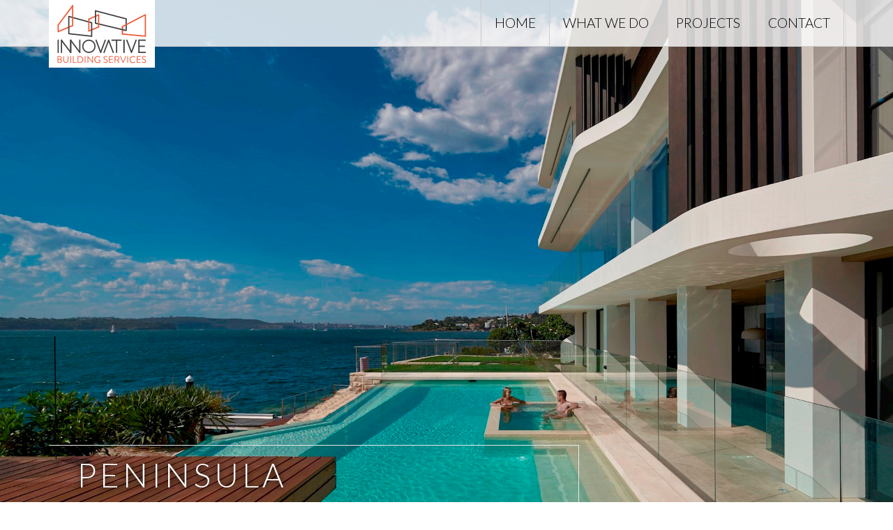

--- FILE ---
content_type: text/html; charset=utf-8
request_url: https://www.innovativebuilding.com.au/projects/peninsula/
body_size: 5748
content:
<!DOCTYPE HTML>
<html>
<head>
    <meta charset="utf-8" />
    <meta http-equiv="X-UA-Compatible" content="IE=edge">
    <meta name="viewport" content="width=device-width, initial-scale=1" />
    <title>Peninsula Residential Project</title>
	<meta name="twitter:card" content="summary" />
	<meta name="twitter:site" content="@DigitalMomentum" />
	<meta name="twitter:creator" content="@DigitalMomentum" />
	<meta property="og:url" content="https://www.innovativebuilding.com.au/projects/peninsula/" />
	<meta property="og:title" content="Peninsula Residential Project" />





    <link rel="icon" type="image/png" href="/favicon.png" />
    <link rel="apple-touch-icon-precomposed" href="/apple-touch-icon-precomposed.png">
    
    <script type="text/javascript">
        window.slimmage = { verbose: false };
    </script>


    
    <link href="/DependencyHandler.axd?s=[base64]&amp;t=Css&amp;cdv=10771" type="text/css" rel="stylesheet"/><link href="https://fonts.googleapis.com/css?family=Lato:300,400,700" type="text/css" rel="stylesheet"/>


    		<!-- Global site tag (gtag.js) - Google Analytics -->
		<script async src="https://www.googletagmanager.com/gtag/js?id=UA-135039333-1"></script>
		<script src="https://lib.digitalmomentum.com.au/GA4/V1.0/GA4.min.js"></script>
		<script>
			GA4Helper.init('UA-135039333-1');
		</script>


</head>
<body class="project">

    <header class="header header-hero">




        <div class="container">
            <div class="row">

                <div class="col-m-12">

                    <a href="/" class="logo"><img src="/Images/Masterpage/Innovative-Building-Services.svg" alt="logo" style="max-width:128px;max-height:85px" /></a>
                    
<div class="mobileMenu">
	<div id="toggle" class="toggle">
		<a href="#" class="cross"><span></span></a>
	</div>
</div>
<nav class="mainNav" role="presentation" aria-label="Main Menu">
	
	<ul class="navMain level-1">
		<li >
			<a href="/">Home</a>
		</li>
		<li >
			<a href="/what-we-do/">What We Do</a>
		</li>		<li class="current" >
			<a href="/projects/">Projects</a>
		</li>                 <li>
					<a href="#Contact" aria-haspopup="true" aria-expanded="false" >Contact</a>
                </li>
	</ul>

</nav>




	

                </div>
            </div>

            
            
        </div>
    </header>

    




<figure class="hero">
	<img src="/media/1024/peninsular-5.jpg" alt="Peninsula" />
	<figcaption class="project-title">
		<div class="container">
            <h1>
                <span></span>
                
                Peninsula
            </h1>
		</div>
	</figcaption>
</figure>

<section>
	<div class="container">
		<div class="row no-gutter">
			<div class="col-m-8 ">
				<div class="panel br">
					
					



<div class="galleryContainer">
			<a href="/media/1020/peninsular-1.jpg?width=1200" class="item item--medium grouped" style="background-color:rgb(0,144,192)" data-modal-group=".grouped" data-modal-title="">
			<img data-srcset="/media/1020/peninsular-1.jpg?anchor=center&amp;mode=crop&amp;width=160&amp;height=0&amp;format=false&amp;quality=90&amp;rnd=132018023570000000 160w,/media/1020/peninsular-1.jpg?anchor=center&amp;mode=crop&amp;width=320&amp;height=0&amp;format=false&amp;quality=90&amp;rnd=132018023570000000 320w,/media/1020/peninsular-1.jpg?anchor=center&amp;mode=crop&amp;width=480&amp;height=0&amp;format=false&amp;quality=90&amp;rnd=132018023570000000 480w,/media/1020/peninsular-1.jpg?anchor=center&amp;mode=crop&amp;width=640&amp;height=0&amp;format=false&amp;quality=90&amp;rnd=132018023570000000 640w,/media/1020/peninsular-1.jpg?anchor=center&amp;mode=crop&amp;width=800&amp;height=0&amp;format=false&amp;quality=90&amp;rnd=132018023570000000 800w,/media/1020/peninsular-1.jpg?anchor=center&amp;mode=crop&amp;width=960&amp;height=0&amp;format=false&amp;quality=90&amp;rnd=132018023570000000 960w,/media/1020/peninsular-1.jpg?anchor=center&amp;mode=crop&amp;width=1120&amp;height=0&amp;format=false&amp;quality=90&amp;rnd=132018023570000000 1120w,/media/1020/peninsular-1.jpg?anchor=center&amp;mode=crop&amp;width=1280&amp;height=0&amp;format=false&amp;quality=90&amp;rnd=132018023570000000 1280w,/media/1020/peninsular-1.jpg?anchor=center&amp;mode=crop&amp;width=1440&amp;height=0&amp;format=false&amp;quality=90&amp;rnd=132018023570000000 1440w,/media/1020/peninsular-1.jpg?anchor=center&amp;mode=crop&amp;width=1600&amp;height=0&amp;format=false&amp;quality=90&amp;rnd=132018023570000000 1600w,/media/1020/peninsular-1.jpg?anchor=center&amp;mode=crop&amp;width=1760&amp;height=0&amp;format=false&amp;quality=90&amp;rnd=132018023570000000 1760w,/media/1020/peninsular-1.jpg?anchor=center&amp;mode=crop&amp;width=1920&amp;height=0&amp;format=false&amp;quality=90&amp;rnd=132018023570000000 1920w" data-src="/media/1020/peninsular-1.jpg?anchor=center&amp;mode=crop&amp;width=220&amp;rnd=132018023570000000" data-sizes="auto" class="lazyload" />

		</a>
		<a href="/media/1021/peninsular-2.jpg?width=1200" class="item item--large grouped" style="background-color:rgb(0,96,176)" data-modal-group=".grouped" data-modal-title="">
			<img data-srcset="/media/1021/peninsular-2.jpg?anchor=center&amp;mode=crop&amp;width=160&amp;height=0&amp;format=false&amp;quality=90&amp;rnd=132018023550000000 160w,/media/1021/peninsular-2.jpg?anchor=center&amp;mode=crop&amp;width=320&amp;height=0&amp;format=false&amp;quality=90&amp;rnd=132018023550000000 320w,/media/1021/peninsular-2.jpg?anchor=center&amp;mode=crop&amp;width=480&amp;height=0&amp;format=false&amp;quality=90&amp;rnd=132018023550000000 480w,/media/1021/peninsular-2.jpg?anchor=center&amp;mode=crop&amp;width=640&amp;height=0&amp;format=false&amp;quality=90&amp;rnd=132018023550000000 640w,/media/1021/peninsular-2.jpg?anchor=center&amp;mode=crop&amp;width=800&amp;height=0&amp;format=false&amp;quality=90&amp;rnd=132018023550000000 800w,/media/1021/peninsular-2.jpg?anchor=center&amp;mode=crop&amp;width=960&amp;height=0&amp;format=false&amp;quality=90&amp;rnd=132018023550000000 960w,/media/1021/peninsular-2.jpg?anchor=center&amp;mode=crop&amp;width=1120&amp;height=0&amp;format=false&amp;quality=90&amp;rnd=132018023550000000 1120w,/media/1021/peninsular-2.jpg?anchor=center&amp;mode=crop&amp;width=1280&amp;height=0&amp;format=false&amp;quality=90&amp;rnd=132018023550000000 1280w,/media/1021/peninsular-2.jpg?anchor=center&amp;mode=crop&amp;width=1440&amp;height=0&amp;format=false&amp;quality=90&amp;rnd=132018023550000000 1440w,/media/1021/peninsular-2.jpg?anchor=center&amp;mode=crop&amp;width=1600&amp;height=0&amp;format=false&amp;quality=90&amp;rnd=132018023550000000 1600w,/media/1021/peninsular-2.jpg?anchor=center&amp;mode=crop&amp;width=1760&amp;height=0&amp;format=false&amp;quality=90&amp;rnd=132018023550000000 1760w,/media/1021/peninsular-2.jpg?anchor=center&amp;mode=crop&amp;width=1920&amp;height=0&amp;format=false&amp;quality=90&amp;rnd=132018023550000000 1920w" data-src="/media/1021/peninsular-2.jpg?anchor=center&amp;mode=crop&amp;width=220&amp;rnd=132018023550000000" data-sizes="auto" class="lazyload" />

		</a>
		<a href="/media/1022/peninsular-3.jpg?width=1200" class="item item--medium grouped" style="background-color:rgb(0,96,176)" data-modal-group=".grouped" data-modal-title="">
			<img data-srcset="/media/1022/peninsular-3.jpg?anchor=center&amp;mode=crop&amp;width=160&amp;height=0&amp;format=false&amp;quality=90&amp;rnd=132018023520000000 160w,/media/1022/peninsular-3.jpg?anchor=center&amp;mode=crop&amp;width=320&amp;height=0&amp;format=false&amp;quality=90&amp;rnd=132018023520000000 320w,/media/1022/peninsular-3.jpg?anchor=center&amp;mode=crop&amp;width=480&amp;height=0&amp;format=false&amp;quality=90&amp;rnd=132018023520000000 480w,/media/1022/peninsular-3.jpg?anchor=center&amp;mode=crop&amp;width=640&amp;height=0&amp;format=false&amp;quality=90&amp;rnd=132018023520000000 640w,/media/1022/peninsular-3.jpg?anchor=center&amp;mode=crop&amp;width=800&amp;height=0&amp;format=false&amp;quality=90&amp;rnd=132018023520000000 800w,/media/1022/peninsular-3.jpg?anchor=center&amp;mode=crop&amp;width=960&amp;height=0&amp;format=false&amp;quality=90&amp;rnd=132018023520000000 960w,/media/1022/peninsular-3.jpg?anchor=center&amp;mode=crop&amp;width=1120&amp;height=0&amp;format=false&amp;quality=90&amp;rnd=132018023520000000 1120w,/media/1022/peninsular-3.jpg?anchor=center&amp;mode=crop&amp;width=1280&amp;height=0&amp;format=false&amp;quality=90&amp;rnd=132018023520000000 1280w,/media/1022/peninsular-3.jpg?anchor=center&amp;mode=crop&amp;width=1440&amp;height=0&amp;format=false&amp;quality=90&amp;rnd=132018023520000000 1440w,/media/1022/peninsular-3.jpg?anchor=center&amp;mode=crop&amp;width=1600&amp;height=0&amp;format=false&amp;quality=90&amp;rnd=132018023520000000 1600w,/media/1022/peninsular-3.jpg?anchor=center&amp;mode=crop&amp;width=1760&amp;height=0&amp;format=false&amp;quality=90&amp;rnd=132018023520000000 1760w,/media/1022/peninsular-3.jpg?anchor=center&amp;mode=crop&amp;width=1920&amp;height=0&amp;format=false&amp;quality=90&amp;rnd=132018023520000000 1920w" data-src="/media/1022/peninsular-3.jpg?anchor=center&amp;mode=crop&amp;width=220&amp;rnd=132018023520000000" data-sizes="auto" class="lazyload" />

		</a>
		<a href="/media/1023/peninsular-4.jpg?width=1200" class="item item--medium grouped" style="background-color:rgb(0,128,192)" data-modal-group=".grouped" data-modal-title="">
			<img data-srcset="/media/1023/peninsular-4.jpg?anchor=center&amp;mode=crop&amp;width=160&amp;height=0&amp;format=false&amp;quality=90&amp;rnd=132018023500000000 160w,/media/1023/peninsular-4.jpg?anchor=center&amp;mode=crop&amp;width=320&amp;height=0&amp;format=false&amp;quality=90&amp;rnd=132018023500000000 320w,/media/1023/peninsular-4.jpg?anchor=center&amp;mode=crop&amp;width=480&amp;height=0&amp;format=false&amp;quality=90&amp;rnd=132018023500000000 480w,/media/1023/peninsular-4.jpg?anchor=center&amp;mode=crop&amp;width=640&amp;height=0&amp;format=false&amp;quality=90&amp;rnd=132018023500000000 640w,/media/1023/peninsular-4.jpg?anchor=center&amp;mode=crop&amp;width=800&amp;height=0&amp;format=false&amp;quality=90&amp;rnd=132018023500000000 800w,/media/1023/peninsular-4.jpg?anchor=center&amp;mode=crop&amp;width=960&amp;height=0&amp;format=false&amp;quality=90&amp;rnd=132018023500000000 960w,/media/1023/peninsular-4.jpg?anchor=center&amp;mode=crop&amp;width=1120&amp;height=0&amp;format=false&amp;quality=90&amp;rnd=132018023500000000 1120w,/media/1023/peninsular-4.jpg?anchor=center&amp;mode=crop&amp;width=1280&amp;height=0&amp;format=false&amp;quality=90&amp;rnd=132018023500000000 1280w,/media/1023/peninsular-4.jpg?anchor=center&amp;mode=crop&amp;width=1440&amp;height=0&amp;format=false&amp;quality=90&amp;rnd=132018023500000000 1440w,/media/1023/peninsular-4.jpg?anchor=center&amp;mode=crop&amp;width=1600&amp;height=0&amp;format=false&amp;quality=90&amp;rnd=132018023500000000 1600w,/media/1023/peninsular-4.jpg?anchor=center&amp;mode=crop&amp;width=1760&amp;height=0&amp;format=false&amp;quality=90&amp;rnd=132018023500000000 1760w,/media/1023/peninsular-4.jpg?anchor=center&amp;mode=crop&amp;width=1920&amp;height=0&amp;format=false&amp;quality=90&amp;rnd=132018023500000000 1920w" data-src="/media/1023/peninsular-4.jpg?anchor=center&amp;mode=crop&amp;width=220&amp;rnd=132018023500000000" data-sizes="auto" class="lazyload" />

		</a>
		<a href="/media/1024/peninsular-5.jpg?width=1200" class="item item--medium grouped" style="background-color:rgb(0,96,144)" data-modal-group=".grouped" data-modal-title="">
			<img data-srcset="/media/1024/peninsular-5.jpg?anchor=center&amp;mode=crop&amp;width=160&amp;height=0&amp;format=false&amp;quality=90&amp;rnd=132018023470000000 160w,/media/1024/peninsular-5.jpg?anchor=center&amp;mode=crop&amp;width=320&amp;height=0&amp;format=false&amp;quality=90&amp;rnd=132018023470000000 320w,/media/1024/peninsular-5.jpg?anchor=center&amp;mode=crop&amp;width=480&amp;height=0&amp;format=false&amp;quality=90&amp;rnd=132018023470000000 480w,/media/1024/peninsular-5.jpg?anchor=center&amp;mode=crop&amp;width=640&amp;height=0&amp;format=false&amp;quality=90&amp;rnd=132018023470000000 640w,/media/1024/peninsular-5.jpg?anchor=center&amp;mode=crop&amp;width=800&amp;height=0&amp;format=false&amp;quality=90&amp;rnd=132018023470000000 800w,/media/1024/peninsular-5.jpg?anchor=center&amp;mode=crop&amp;width=960&amp;height=0&amp;format=false&amp;quality=90&amp;rnd=132018023470000000 960w,/media/1024/peninsular-5.jpg?anchor=center&amp;mode=crop&amp;width=1120&amp;height=0&amp;format=false&amp;quality=90&amp;rnd=132018023470000000 1120w,/media/1024/peninsular-5.jpg?anchor=center&amp;mode=crop&amp;width=1280&amp;height=0&amp;format=false&amp;quality=90&amp;rnd=132018023470000000 1280w,/media/1024/peninsular-5.jpg?anchor=center&amp;mode=crop&amp;width=1440&amp;height=0&amp;format=false&amp;quality=90&amp;rnd=132018023470000000 1440w,/media/1024/peninsular-5.jpg?anchor=center&amp;mode=crop&amp;width=1600&amp;height=0&amp;format=false&amp;quality=90&amp;rnd=132018023470000000 1600w,/media/1024/peninsular-5.jpg?anchor=center&amp;mode=crop&amp;width=1760&amp;height=0&amp;format=false&amp;quality=90&amp;rnd=132018023470000000 1760w,/media/1024/peninsular-5.jpg?anchor=center&amp;mode=crop&amp;width=1920&amp;height=0&amp;format=false&amp;quality=90&amp;rnd=132018023470000000 1920w" data-src="/media/1024/peninsular-5.jpg?anchor=center&amp;mode=crop&amp;width=220&amp;rnd=132018023470000000" data-sizes="auto" class="lazyload" />

		</a>
		<a href="/media/1025/peninsular-6.jpg?width=1200" class="item item--large grouped" style="background-color:rgb(176,176,160)" data-modal-group=".grouped" data-modal-title="">
			<img data-srcset="/media/1025/peninsular-6.jpg?anchor=center&amp;mode=crop&amp;width=160&amp;height=0&amp;format=false&amp;quality=90&amp;rnd=132018023450000000 160w,/media/1025/peninsular-6.jpg?anchor=center&amp;mode=crop&amp;width=320&amp;height=0&amp;format=false&amp;quality=90&amp;rnd=132018023450000000 320w,/media/1025/peninsular-6.jpg?anchor=center&amp;mode=crop&amp;width=480&amp;height=0&amp;format=false&amp;quality=90&amp;rnd=132018023450000000 480w,/media/1025/peninsular-6.jpg?anchor=center&amp;mode=crop&amp;width=640&amp;height=0&amp;format=false&amp;quality=90&amp;rnd=132018023450000000 640w,/media/1025/peninsular-6.jpg?anchor=center&amp;mode=crop&amp;width=800&amp;height=0&amp;format=false&amp;quality=90&amp;rnd=132018023450000000 800w,/media/1025/peninsular-6.jpg?anchor=center&amp;mode=crop&amp;width=960&amp;height=0&amp;format=false&amp;quality=90&amp;rnd=132018023450000000 960w,/media/1025/peninsular-6.jpg?anchor=center&amp;mode=crop&amp;width=1120&amp;height=0&amp;format=false&amp;quality=90&amp;rnd=132018023450000000 1120w,/media/1025/peninsular-6.jpg?anchor=center&amp;mode=crop&amp;width=1280&amp;height=0&amp;format=false&amp;quality=90&amp;rnd=132018023450000000 1280w,/media/1025/peninsular-6.jpg?anchor=center&amp;mode=crop&amp;width=1440&amp;height=0&amp;format=false&amp;quality=90&amp;rnd=132018023450000000 1440w,/media/1025/peninsular-6.jpg?anchor=center&amp;mode=crop&amp;width=1600&amp;height=0&amp;format=false&amp;quality=90&amp;rnd=132018023450000000 1600w,/media/1025/peninsular-6.jpg?anchor=center&amp;mode=crop&amp;width=1760&amp;height=0&amp;format=false&amp;quality=90&amp;rnd=132018023450000000 1760w,/media/1025/peninsular-6.jpg?anchor=center&amp;mode=crop&amp;width=1920&amp;height=0&amp;format=false&amp;quality=90&amp;rnd=132018023450000000 1920w" data-src="/media/1025/peninsular-6.jpg?anchor=center&amp;mode=crop&amp;width=220&amp;rnd=132018023450000000" data-sizes="auto" class="lazyload" />

		</a>
		<a href="/media/1026/peninsular-7.jpg?width=1200" class="item item--medium grouped" style="background-color:rgb(208,192,176)" data-modal-group=".grouped" data-modal-title="">
			<img data-srcset="/media/1026/peninsular-7.jpg?anchor=center&amp;mode=crop&amp;width=160&amp;height=0&amp;format=false&amp;quality=90&amp;rnd=132018023400000000 160w,/media/1026/peninsular-7.jpg?anchor=center&amp;mode=crop&amp;width=320&amp;height=0&amp;format=false&amp;quality=90&amp;rnd=132018023400000000 320w,/media/1026/peninsular-7.jpg?anchor=center&amp;mode=crop&amp;width=480&amp;height=0&amp;format=false&amp;quality=90&amp;rnd=132018023400000000 480w,/media/1026/peninsular-7.jpg?anchor=center&amp;mode=crop&amp;width=640&amp;height=0&amp;format=false&amp;quality=90&amp;rnd=132018023400000000 640w,/media/1026/peninsular-7.jpg?anchor=center&amp;mode=crop&amp;width=800&amp;height=0&amp;format=false&amp;quality=90&amp;rnd=132018023400000000 800w,/media/1026/peninsular-7.jpg?anchor=center&amp;mode=crop&amp;width=960&amp;height=0&amp;format=false&amp;quality=90&amp;rnd=132018023400000000 960w,/media/1026/peninsular-7.jpg?anchor=center&amp;mode=crop&amp;width=1120&amp;height=0&amp;format=false&amp;quality=90&amp;rnd=132018023400000000 1120w,/media/1026/peninsular-7.jpg?anchor=center&amp;mode=crop&amp;width=1280&amp;height=0&amp;format=false&amp;quality=90&amp;rnd=132018023400000000 1280w,/media/1026/peninsular-7.jpg?anchor=center&amp;mode=crop&amp;width=1440&amp;height=0&amp;format=false&amp;quality=90&amp;rnd=132018023400000000 1440w,/media/1026/peninsular-7.jpg?anchor=center&amp;mode=crop&amp;width=1600&amp;height=0&amp;format=false&amp;quality=90&amp;rnd=132018023400000000 1600w,/media/1026/peninsular-7.jpg?anchor=center&amp;mode=crop&amp;width=1760&amp;height=0&amp;format=false&amp;quality=90&amp;rnd=132018023400000000 1760w,/media/1026/peninsular-7.jpg?anchor=center&amp;mode=crop&amp;width=1920&amp;height=0&amp;format=false&amp;quality=90&amp;rnd=132018023400000000 1920w" data-src="/media/1026/peninsular-7.jpg?anchor=center&amp;mode=crop&amp;width=220&amp;rnd=132018023400000000" data-sizes="auto" class="lazyload" />

		</a>
		<a href="/media/1027/peninsular-8.jpg?width=1200" class="item item--large grouped" style="background-color:rgb(176,176,176)" data-modal-group=".grouped" data-modal-title="">
			<img data-srcset="/media/1027/peninsular-8.jpg?anchor=center&amp;mode=crop&amp;width=160&amp;height=0&amp;format=false&amp;quality=90&amp;rnd=132018023360000000 160w,/media/1027/peninsular-8.jpg?anchor=center&amp;mode=crop&amp;width=320&amp;height=0&amp;format=false&amp;quality=90&amp;rnd=132018023360000000 320w,/media/1027/peninsular-8.jpg?anchor=center&amp;mode=crop&amp;width=480&amp;height=0&amp;format=false&amp;quality=90&amp;rnd=132018023360000000 480w,/media/1027/peninsular-8.jpg?anchor=center&amp;mode=crop&amp;width=640&amp;height=0&amp;format=false&amp;quality=90&amp;rnd=132018023360000000 640w,/media/1027/peninsular-8.jpg?anchor=center&amp;mode=crop&amp;width=800&amp;height=0&amp;format=false&amp;quality=90&amp;rnd=132018023360000000 800w,/media/1027/peninsular-8.jpg?anchor=center&amp;mode=crop&amp;width=960&amp;height=0&amp;format=false&amp;quality=90&amp;rnd=132018023360000000 960w,/media/1027/peninsular-8.jpg?anchor=center&amp;mode=crop&amp;width=1120&amp;height=0&amp;format=false&amp;quality=90&amp;rnd=132018023360000000 1120w,/media/1027/peninsular-8.jpg?anchor=center&amp;mode=crop&amp;width=1280&amp;height=0&amp;format=false&amp;quality=90&amp;rnd=132018023360000000 1280w,/media/1027/peninsular-8.jpg?anchor=center&amp;mode=crop&amp;width=1440&amp;height=0&amp;format=false&amp;quality=90&amp;rnd=132018023360000000 1440w,/media/1027/peninsular-8.jpg?anchor=center&amp;mode=crop&amp;width=1600&amp;height=0&amp;format=false&amp;quality=90&amp;rnd=132018023360000000 1600w,/media/1027/peninsular-8.jpg?anchor=center&amp;mode=crop&amp;width=1760&amp;height=0&amp;format=false&amp;quality=90&amp;rnd=132018023360000000 1760w,/media/1027/peninsular-8.jpg?anchor=center&amp;mode=crop&amp;width=1920&amp;height=0&amp;format=false&amp;quality=90&amp;rnd=132018023360000000 1920w" data-src="/media/1027/peninsular-8.jpg?anchor=center&amp;mode=crop&amp;width=220&amp;rnd=132018023360000000" data-sizes="auto" class="lazyload" />

		</a>
		<a href="/media/1028/peninsular-9.jpg?width=1200" class="item item--medium grouped" style="background-color:rgb(128,144,144)" data-modal-group=".grouped" data-modal-title="">
			<img data-srcset="/media/1028/peninsular-9.jpg?anchor=center&amp;mode=crop&amp;width=160&amp;height=0&amp;format=false&amp;quality=90&amp;rnd=132018023330000000 160w,/media/1028/peninsular-9.jpg?anchor=center&amp;mode=crop&amp;width=320&amp;height=0&amp;format=false&amp;quality=90&amp;rnd=132018023330000000 320w,/media/1028/peninsular-9.jpg?anchor=center&amp;mode=crop&amp;width=480&amp;height=0&amp;format=false&amp;quality=90&amp;rnd=132018023330000000 480w,/media/1028/peninsular-9.jpg?anchor=center&amp;mode=crop&amp;width=640&amp;height=0&amp;format=false&amp;quality=90&amp;rnd=132018023330000000 640w,/media/1028/peninsular-9.jpg?anchor=center&amp;mode=crop&amp;width=800&amp;height=0&amp;format=false&amp;quality=90&amp;rnd=132018023330000000 800w,/media/1028/peninsular-9.jpg?anchor=center&amp;mode=crop&amp;width=960&amp;height=0&amp;format=false&amp;quality=90&amp;rnd=132018023330000000 960w,/media/1028/peninsular-9.jpg?anchor=center&amp;mode=crop&amp;width=1120&amp;height=0&amp;format=false&amp;quality=90&amp;rnd=132018023330000000 1120w,/media/1028/peninsular-9.jpg?anchor=center&amp;mode=crop&amp;width=1280&amp;height=0&amp;format=false&amp;quality=90&amp;rnd=132018023330000000 1280w,/media/1028/peninsular-9.jpg?anchor=center&amp;mode=crop&amp;width=1440&amp;height=0&amp;format=false&amp;quality=90&amp;rnd=132018023330000000 1440w,/media/1028/peninsular-9.jpg?anchor=center&amp;mode=crop&amp;width=1600&amp;height=0&amp;format=false&amp;quality=90&amp;rnd=132018023330000000 1600w,/media/1028/peninsular-9.jpg?anchor=center&amp;mode=crop&amp;width=1760&amp;height=0&amp;format=false&amp;quality=90&amp;rnd=132018023330000000 1760w,/media/1028/peninsular-9.jpg?anchor=center&amp;mode=crop&amp;width=1920&amp;height=0&amp;format=false&amp;quality=90&amp;rnd=132018023330000000 1920w" data-src="/media/1028/peninsular-9.jpg?anchor=center&amp;mode=crop&amp;width=220&amp;rnd=132018023330000000" data-sizes="auto" class="lazyload" />

		</a>
		<a href="/media/1029/peninsular-10.jpg?width=1200" class="item item--large grouped" style="background-color:rgb(32,32,32)" data-modal-group=".grouped" data-modal-title="">
			<img data-srcset="/media/1029/peninsular-10.jpg?anchor=center&amp;mode=crop&amp;width=160&amp;height=0&amp;format=false&amp;quality=90&amp;rnd=132018023270000000 160w,/media/1029/peninsular-10.jpg?anchor=center&amp;mode=crop&amp;width=320&amp;height=0&amp;format=false&amp;quality=90&amp;rnd=132018023270000000 320w,/media/1029/peninsular-10.jpg?anchor=center&amp;mode=crop&amp;width=480&amp;height=0&amp;format=false&amp;quality=90&amp;rnd=132018023270000000 480w,/media/1029/peninsular-10.jpg?anchor=center&amp;mode=crop&amp;width=640&amp;height=0&amp;format=false&amp;quality=90&amp;rnd=132018023270000000 640w,/media/1029/peninsular-10.jpg?anchor=center&amp;mode=crop&amp;width=800&amp;height=0&amp;format=false&amp;quality=90&amp;rnd=132018023270000000 800w,/media/1029/peninsular-10.jpg?anchor=center&amp;mode=crop&amp;width=960&amp;height=0&amp;format=false&amp;quality=90&amp;rnd=132018023270000000 960w,/media/1029/peninsular-10.jpg?anchor=center&amp;mode=crop&amp;width=1120&amp;height=0&amp;format=false&amp;quality=90&amp;rnd=132018023270000000 1120w,/media/1029/peninsular-10.jpg?anchor=center&amp;mode=crop&amp;width=1280&amp;height=0&amp;format=false&amp;quality=90&amp;rnd=132018023270000000 1280w,/media/1029/peninsular-10.jpg?anchor=center&amp;mode=crop&amp;width=1440&amp;height=0&amp;format=false&amp;quality=90&amp;rnd=132018023270000000 1440w,/media/1029/peninsular-10.jpg?anchor=center&amp;mode=crop&amp;width=1600&amp;height=0&amp;format=false&amp;quality=90&amp;rnd=132018023270000000 1600w,/media/1029/peninsular-10.jpg?anchor=center&amp;mode=crop&amp;width=1760&amp;height=0&amp;format=false&amp;quality=90&amp;rnd=132018023270000000 1760w,/media/1029/peninsular-10.jpg?anchor=center&amp;mode=crop&amp;width=1920&amp;height=0&amp;format=false&amp;quality=90&amp;rnd=132018023270000000 1920w" data-src="/media/1029/peninsular-10.jpg?anchor=center&amp;mode=crop&amp;width=220&amp;rnd=132018023270000000" data-sizes="auto" class="lazyload" />

		</a>
		<a href="/media/1030/peninsular-11.jpg?width=1200" class="item item--medium grouped" style="background-color:rgb(128,96,80)" data-modal-group=".grouped" data-modal-title="">
			<img data-srcset="/media/1030/peninsular-11.jpg?anchor=center&amp;mode=crop&amp;width=160&amp;height=0&amp;format=false&amp;quality=90&amp;rnd=132018023230000000 160w,/media/1030/peninsular-11.jpg?anchor=center&amp;mode=crop&amp;width=320&amp;height=0&amp;format=false&amp;quality=90&amp;rnd=132018023230000000 320w,/media/1030/peninsular-11.jpg?anchor=center&amp;mode=crop&amp;width=480&amp;height=0&amp;format=false&amp;quality=90&amp;rnd=132018023230000000 480w,/media/1030/peninsular-11.jpg?anchor=center&amp;mode=crop&amp;width=640&amp;height=0&amp;format=false&amp;quality=90&amp;rnd=132018023230000000 640w,/media/1030/peninsular-11.jpg?anchor=center&amp;mode=crop&amp;width=800&amp;height=0&amp;format=false&amp;quality=90&amp;rnd=132018023230000000 800w,/media/1030/peninsular-11.jpg?anchor=center&amp;mode=crop&amp;width=960&amp;height=0&amp;format=false&amp;quality=90&amp;rnd=132018023230000000 960w,/media/1030/peninsular-11.jpg?anchor=center&amp;mode=crop&amp;width=1120&amp;height=0&amp;format=false&amp;quality=90&amp;rnd=132018023230000000 1120w,/media/1030/peninsular-11.jpg?anchor=center&amp;mode=crop&amp;width=1280&amp;height=0&amp;format=false&amp;quality=90&amp;rnd=132018023230000000 1280w,/media/1030/peninsular-11.jpg?anchor=center&amp;mode=crop&amp;width=1440&amp;height=0&amp;format=false&amp;quality=90&amp;rnd=132018023230000000 1440w,/media/1030/peninsular-11.jpg?anchor=center&amp;mode=crop&amp;width=1600&amp;height=0&amp;format=false&amp;quality=90&amp;rnd=132018023230000000 1600w,/media/1030/peninsular-11.jpg?anchor=center&amp;mode=crop&amp;width=1760&amp;height=0&amp;format=false&amp;quality=90&amp;rnd=132018023230000000 1760w,/media/1030/peninsular-11.jpg?anchor=center&amp;mode=crop&amp;width=1920&amp;height=0&amp;format=false&amp;quality=90&amp;rnd=132018023230000000 1920w" data-src="/media/1030/peninsular-11.jpg?anchor=center&amp;mode=crop&amp;width=220&amp;rnd=132018023230000000" data-sizes="auto" class="lazyload" />

		</a>
		<a href="/media/1019/peninsular-12.jpg?width=1200" class="item item--medium grouped" style="background-color:rgb()" data-modal-group=".grouped" data-modal-title="">
			<img data-srcset="/media/1019/peninsular-12.jpg?anchor=center&amp;mode=crop&amp;width=160&amp;height=0&amp;format=false&amp;quality=90&amp;rnd=131873572560000000 160w,/media/1019/peninsular-12.jpg?anchor=center&amp;mode=crop&amp;width=320&amp;height=0&amp;format=false&amp;quality=90&amp;rnd=131873572560000000 320w,/media/1019/peninsular-12.jpg?anchor=center&amp;mode=crop&amp;width=480&amp;height=0&amp;format=false&amp;quality=90&amp;rnd=131873572560000000 480w,/media/1019/peninsular-12.jpg?anchor=center&amp;mode=crop&amp;width=640&amp;height=0&amp;format=false&amp;quality=90&amp;rnd=131873572560000000 640w,/media/1019/peninsular-12.jpg?anchor=center&amp;mode=crop&amp;width=800&amp;height=0&amp;format=false&amp;quality=90&amp;rnd=131873572560000000 800w,/media/1019/peninsular-12.jpg?anchor=center&amp;mode=crop&amp;width=960&amp;height=0&amp;format=false&amp;quality=90&amp;rnd=131873572560000000 960w,/media/1019/peninsular-12.jpg?anchor=center&amp;mode=crop&amp;width=1120&amp;height=0&amp;format=false&amp;quality=90&amp;rnd=131873572560000000 1120w,/media/1019/peninsular-12.jpg?anchor=center&amp;mode=crop&amp;width=1280&amp;height=0&amp;format=false&amp;quality=90&amp;rnd=131873572560000000 1280w,/media/1019/peninsular-12.jpg?anchor=center&amp;mode=crop&amp;width=1440&amp;height=0&amp;format=false&amp;quality=90&amp;rnd=131873572560000000 1440w,/media/1019/peninsular-12.jpg?anchor=center&amp;mode=crop&amp;width=1600&amp;height=0&amp;format=false&amp;quality=90&amp;rnd=131873572560000000 1600w,/media/1019/peninsular-12.jpg?anchor=center&amp;mode=crop&amp;width=1760&amp;height=0&amp;format=false&amp;quality=90&amp;rnd=131873572560000000 1760w,/media/1019/peninsular-12.jpg?anchor=center&amp;mode=crop&amp;width=1920&amp;height=0&amp;format=false&amp;quality=90&amp;rnd=131873572560000000 1920w" data-src="/media/1019/peninsular-12.jpg?anchor=center&amp;mode=crop&amp;width=220&amp;rnd=131873572560000000" data-sizes="auto" class="lazyload" />

		</a>
		<a href="/media/1093/peninsular-5-with-award.jpg?width=1200" class="item item--medium grouped" style="background-color:rgb(48,80,128)" data-modal-group=".grouped" data-modal-title="">
			<img data-srcset="/media/1093/peninsular-5-with-award.jpg?anchor=center&amp;mode=crop&amp;width=160&amp;height=0&amp;format=false&amp;quality=90&amp;rnd=132037332180000000 160w,/media/1093/peninsular-5-with-award.jpg?anchor=center&amp;mode=crop&amp;width=320&amp;height=0&amp;format=false&amp;quality=90&amp;rnd=132037332180000000 320w,/media/1093/peninsular-5-with-award.jpg?anchor=center&amp;mode=crop&amp;width=480&amp;height=0&amp;format=false&amp;quality=90&amp;rnd=132037332180000000 480w,/media/1093/peninsular-5-with-award.jpg?anchor=center&amp;mode=crop&amp;width=640&amp;height=0&amp;format=false&amp;quality=90&amp;rnd=132037332180000000 640w,/media/1093/peninsular-5-with-award.jpg?anchor=center&amp;mode=crop&amp;width=800&amp;height=0&amp;format=false&amp;quality=90&amp;rnd=132037332180000000 800w,/media/1093/peninsular-5-with-award.jpg?anchor=center&amp;mode=crop&amp;width=960&amp;height=0&amp;format=false&amp;quality=90&amp;rnd=132037332180000000 960w,/media/1093/peninsular-5-with-award.jpg?anchor=center&amp;mode=crop&amp;width=1120&amp;height=0&amp;format=false&amp;quality=90&amp;rnd=132037332180000000 1120w,/media/1093/peninsular-5-with-award.jpg?anchor=center&amp;mode=crop&amp;width=1280&amp;height=0&amp;format=false&amp;quality=90&amp;rnd=132037332180000000 1280w,/media/1093/peninsular-5-with-award.jpg?anchor=center&amp;mode=crop&amp;width=1440&amp;height=0&amp;format=false&amp;quality=90&amp;rnd=132037332180000000 1440w,/media/1093/peninsular-5-with-award.jpg?anchor=center&amp;mode=crop&amp;width=1600&amp;height=0&amp;format=false&amp;quality=90&amp;rnd=132037332180000000 1600w,/media/1093/peninsular-5-with-award.jpg?anchor=center&amp;mode=crop&amp;width=1760&amp;height=0&amp;format=false&amp;quality=90&amp;rnd=132037332180000000 1760w" data-src="/media/1093/peninsular-5-with-award.jpg?anchor=center&amp;mode=crop&amp;width=220&amp;rnd=132037332180000000" data-sizes="auto" class="lazyload" />

		</a>
		<a href="/media/1133/88wentworth__0775-002.jpg?width=1200" class="item item--large grouped" style="background-color:rgb(144,144,160)" data-modal-group=".grouped" data-modal-title="">
			<img data-srcset="/media/1133/88wentworth__0775-002.jpg?anchor=center&amp;mode=crop&amp;width=160&amp;height=0&amp;format=false&amp;quality=90&amp;rnd=132731980040000000 160w,/media/1133/88wentworth__0775-002.jpg?anchor=center&amp;mode=crop&amp;width=320&amp;height=0&amp;format=false&amp;quality=90&amp;rnd=132731980040000000 320w,/media/1133/88wentworth__0775-002.jpg?anchor=center&amp;mode=crop&amp;width=480&amp;height=0&amp;format=false&amp;quality=90&amp;rnd=132731980040000000 480w,/media/1133/88wentworth__0775-002.jpg?anchor=center&amp;mode=crop&amp;width=640&amp;height=0&amp;format=false&amp;quality=90&amp;rnd=132731980040000000 640w,/media/1133/88wentworth__0775-002.jpg?anchor=center&amp;mode=crop&amp;width=800&amp;height=0&amp;format=false&amp;quality=90&amp;rnd=132731980040000000 800w,/media/1133/88wentworth__0775-002.jpg?anchor=center&amp;mode=crop&amp;width=960&amp;height=0&amp;format=false&amp;quality=90&amp;rnd=132731980040000000 960w,/media/1133/88wentworth__0775-002.jpg?anchor=center&amp;mode=crop&amp;width=1120&amp;height=0&amp;format=false&amp;quality=90&amp;rnd=132731980040000000 1120w,/media/1133/88wentworth__0775-002.jpg?anchor=center&amp;mode=crop&amp;width=1280&amp;height=0&amp;format=false&amp;quality=90&amp;rnd=132731980040000000 1280w,/media/1133/88wentworth__0775-002.jpg?anchor=center&amp;mode=crop&amp;width=1440&amp;height=0&amp;format=false&amp;quality=90&amp;rnd=132731980040000000 1440w,/media/1133/88wentworth__0775-002.jpg?anchor=center&amp;mode=crop&amp;width=1600&amp;height=0&amp;format=false&amp;quality=90&amp;rnd=132731980040000000 1600w,/media/1133/88wentworth__0775-002.jpg?anchor=center&amp;mode=crop&amp;width=1760&amp;height=0&amp;format=false&amp;quality=90&amp;rnd=132731980040000000 1760w" data-src="/media/1133/88wentworth__0775-002.jpg?anchor=center&amp;mode=crop&amp;width=220&amp;rnd=132731980040000000" data-sizes="auto" class="lazyload" />

		</a>
</div>				</div>
			</div>
			<div class="col-m-4">
				<div class="panel panel-right" style="padding-left:20px;">
					
                    <div class="awards" style="margin-bottom:60px">
                        <p><img style="width: 0px; height: 0px;" src="/media/1090/winner-2017.png?width=0&amp;height=0" alt="" data-udi="umb://media/737f0ab44fb04c1a91090c77059f6f9c" /><img style="width: 306px; height: 115px;" src="/media/1090/winner-2017.png?width=306&amp;height=115" alt="Winner 2017" data-udi="umb://media/737f0ab44fb04c1a91090c77059f6f9c" /></p>
                    </div>			
		
<figure class="testimonial">
	<blockquote>
		<p>Joe is one of the most detailed and considered builders I have ever had the privilege to work with. He came highly recommended to me and was given the inevitable take of building my house. I am extremely pleased to say the finished house far exceeds my expectations.</p>
<p>In times where many builders and tradesman take shortcuts in critical areas such as waterproofing, Joe is meticulous, and I have never seen a more considered procedure to ensure the house is watertight. Joe personally checks all critical points including jointing all dampcourses before bricklayers are allowed to proceed.</p>
	</blockquote>
</figure>
<figure class="testimonial">
	<blockquote>
		<p>Joe Fuda has always shown a great knowledge of the construction industry and no obstacle has ever been too difficult to overcome. He always works in a very professional and efficient manner. He understands the high-quality requirements that our clients require for high end waterfront projects.</p>
<p>Innovative Building Services demonstrates excellent management of the construction process. Construction is always well co-ordinated, efficiently ran and the outcome is nothing less than a high-quality project. In addition to in depth knowledge of construction, Joe proves to have well balanced judgement, excellent communication skills, patience and last but not least his attention to detail is far beyond compare.</p>
<p>Joe is personable and has built long term relationships with clients and staff members alike.</p>
	</blockquote>
</figure>
				</div>
			</div>
		</div>
	</div>
</section>





<section>
	<div class="container">
		<div class="row no-gutter">
			<div class="col-m-8">
				<div class="panel br">
					

					

					
				</div>
			</div>
			<div class="col-m-4">
			</div>
		</div>
	</div>
</section>



	<a name="Contact"></a>
    <footer class="footer">
        <div class="container">
            <div class="row no-gutter">
                <div class="col-s-4">
                    <div class="panel" style="padding-bottom:0;">
                        <h3>Contact Us</h3>
						<dl class="address-list">
							<dt>Innovative Building Services</dt>
							<dd><i class="fas fa-envelope-open"></i> PO Box 529 <br /> Kellyville NSW 2155</dd>

							<dd style="margin-top:10px;">Lic. No. 175902C</dd>
						</dl>
                    </div>
                </div>
                <div class="col-s-6">
					<div class="panel br" id="contact">
						<div style="margin-top:85px;padding-top:0;" class="hidden-xxs"></div>
						<dl class="address-list">
							<dd><i class="fas fa-envelope"></i> <a href="/cdn-cgi/l/email-protection#1f767179705f76717170697e6b76697a7d6a76737b767178317c7072317e6a"><span class="__cf_email__" data-cfemail="41282f272e01282f2f2e3720352837242334282d25282f266f222e2c6f2034">[email&#160;protected]</span></a></dd>
							<dd><i class="fas fa-phone"></i> <a href="tel:+61296590600">(02) 9659 0600</a></dd>
							<dd><i class="fas fa-fax"></i> (02) 9659 0633</dd>
						</dl>
						
					</div>
                </div>
                <div class="col-s-2">
					
					<div class="panel" style="padding-right:4px">
						<h4>Follow Us...</h4>

<ul class="list-inline social">
            <li>
                <a href="https://www.instagram.com/innovativebuilding_/"  target="_blank">
                    <span class="socicon socicon-instagram"></span> Instagram
                </a>
            </li>

</ul>					</div>
                </div>
            </div>
			<div class="row footerLinks colophon bt">
				&copy; Copyright 2026
				
			</div>
        </div>
    </footer>

    
    <script data-cfasync="false" src="/cdn-cgi/scripts/5c5dd728/cloudflare-static/email-decode.min.js"></script><script src="/DependencyHandler.axd?s=[base64]&amp;t=Javascript&amp;cdv=10771" type="text/javascript"></script>

    <script src="/WebResource.axd?d=zwknGD9um8nJ5iro3fpcG2VxZ-7bjNqICmneCyrVTpScsC7qASkj85rIJksr59NhIsdCsAvQmhK4BG4Nx0TnF-sve87EvGIfXB33vtCrfZ60R2qZSsULYEbzGrMTavS41Z28nqsaJhq_PMi3nGZOm_BT0R6kdTcTYVrFoGkQSuo1&t=637195726420000000" ></script><script type="text/javascript">CDLazyLoader.AddJs('/DependencyHandler.axd?s=L1NjcmlwdHMvUGFnZXMvbWFzdGVycGFnZS5qczsvc2NyaXB0cy9Db21wb25lbnRzL0Nhcm91c2VsLmpzOw&t=Javascript&cdv=10771');
</script>
    <script type="text/javascript">CDLazyLoader.AddCss('/DependencyHandler.axd?s=L0NvbnRlbnQvc29jaWNvbi9zdHlsZS5sZXNzOw&t=Css&cdv=10771');
</script>

    

    <link rel="stylesheet" href="https://use.fontawesome.com/releases/v5.1.0/css/all.css" integrity="sha384-lKuwvrZot6UHsBSfcMvOkWwlCMgc0TaWr+30HWe3a4ltaBwTZhyTEggF5tJv8tbt" crossorigin="anonymous">

 
    <script>
        // slide to contact form and focus
        $(document).ready(function () {
            $('a[href$="#contact"]').click(function () {
                event.preventDefault();
                ctForm = $("#contact");
                $('html, body').stop().animate({
                    scrollTop: ctForm.offset().top
                }, 1000);
                ctForm.find('#contName').focus();
            })
        });

    </script>


<script defer src="https://static.cloudflareinsights.com/beacon.min.js/vcd15cbe7772f49c399c6a5babf22c1241717689176015" integrity="sha512-ZpsOmlRQV6y907TI0dKBHq9Md29nnaEIPlkf84rnaERnq6zvWvPUqr2ft8M1aS28oN72PdrCzSjY4U6VaAw1EQ==" data-cf-beacon='{"version":"2024.11.0","token":"ac1b8dd351b445afbaa42d475e3ecf48","r":1,"server_timing":{"name":{"cfCacheStatus":true,"cfEdge":true,"cfExtPri":true,"cfL4":true,"cfOrigin":true,"cfSpeedBrain":true},"location_startswith":null}}' crossorigin="anonymous"></script>
</body>
</html>

--- FILE ---
content_type: text/css
request_url: https://www.innovativebuilding.com.au/DependencyHandler.axd?s=L2xlc3MvYm9vdC5sZXNzOy9sZXNzL3Jlc3BvbnNpdmUvcmVzcG9uc2l2ZS5jc3M7L2xlc3MvQ29uc3QubGVzczsvbGVzcy9fZGVmYXVsdHMvVXRpbHMubGVzczsvbGVzcy9UeXBvZ3JhcGh5Lmxlc3M7L2xlc3MvTGF5b3V0Lmxlc3M7L2xlc3MvbWVkaWEubGVzczsvbGVzcy9Gb3Jtcy5sZXNzOy9sZXNzL1ByaW50Lmxlc3M7L2xlc3MvY29tcG9uZW50cy9IZWFkZXIubGVzczsvbGVzcy9jb21wb25lbnRzL0Zvb3Rlci5sZXNzOy9sZXNzL2NvbXBvbmVudHMvTmF2L05hdk1haW4ubGVzczsvbGVzcy9jb21wb25lbnRzL0dyaWQubGVzczsvbGVzcy9jb21wb25lbnRzL0Jsb2Nrcy9tZWRpYS5sZXNzOy9MZXNzL2NvbXBvbmVudHMvR2FsbGVyeS9DYXJvdXNlbC5sZXNzOy9sZXNzL2NvbXBvbmVudHMvR2FsbGVyeS9HYWxsZXJ5Lmxlc3M7L2xlc3MvY29tcG9uZW50cy9CbG9ja3MvdGVzdGltb25pYWwubGVzczsvbGVzcy9jb21wb25lbnRzL1BhZ2VzL0hvbWVQYWdlLmxlc3M7L2xlc3MvY29tcG9uZW50cy9QYWdlcy9UZXh0UGFnZS5sZXNzOw&t=Css&cdv=10771
body_size: 12392
content:
.lazyload,.lazyloaded{display:block;width:100%;}.header .logo img{height:85px;}

html{font-family:sans-serif;-ms-text-size-adjust:100%;-webkit-text-size-adjust:100%;}body{margin:0;}article,aside,details,figcaption,figure,footer,header,hgroup,main,menu,nav,section,summary{display:block;}audio,canvas,progress,video{display:inline-block;vertical-align:baseline;}audio:not([controls]){display:none;height:0;}[hidden],template{display:none;}a{background-color:transparent;}a:active,a:hover{outline:0;}abbr[title]{border-bottom:1px dotted;cursor:help;}@supports (text-decoration:dotted underline){abbr[title],acronym[title]{text-decoration:dotted underline;border-bottom:none;}}b,strong{font-weight:bold;}dfn{font-style:italic;}mark{background:#ff0;color:#000;}small{font-size:80%;}sub,sup{font-size:75%;line-height:0;position:relative;vertical-align:baseline;}sup{top:-0.375rem;}sub{bottom:-0.1875rem;}img{border:0;}svg:not(:root){overflow:hidden;}figure{margin:1rem 2.5rem;}button,input,optgroup,select,textarea{color:inherit;font:inherit;margin:0;}button{overflow:visible;}button,select{text-transform:none;}button,html input[type="button"],input[type="reset"]{-webkit-appearance:button;cursor:pointer;}button::-moz-focus-inner,input::-moz-focus-inner{border:0;padding:0;}input[type="number"]::-webkit-inner-spin-button,input[type="number"]::-webkit-outer-spin-button{height:auto;}input[type="search"]::-webkit-search-cancel-button,input[type="search"]::-webkit-search-decoration{-webkit-appearance:none;}fieldset{border:1px solid #c0c0c0;margin:0 2px;padding:0.35rem 0.625rem 0.75rem;}legend{border:0;padding:0;}textarea{overflow:auto;}optgroup{font-weight:bold;}table{border-collapse:collapse;border-spacing:0;}html{-webkit-overflow-scrolling:touch;color:#222;font-size:100%;line-height:1.4;box-sizing:border-box;}*,:before,:after{box-sizing:inherit;}:focus{outline:1px solid #3b99fc;}button:focus,input:focus,textarea:focus,keygen:focus,select:focus{outline-offset:-1px;}[tabindex="-1"]:focus{outline:none;}_::-ms-reveal,body:not([tabindex]):focus,div:not([tabindex]):focus{outline:none;}h1,h2,h3,h4,h5,h6{text-rendering:optimizeLegibility;page-break-after:avoid;}h1{font-size:2rem;margin:1.34rem 0;}h2{font-size:1.5rem;margin:1.245rem 0;}h3{font-size:1.17rem;margin:1.17rem 0;}h4{font-size:1rem;margin:1.33rem 0;}h5{font-size:0.83rem;margin:1.386rem 0;}h6{font-size:0.67rem;margin:1.561rem 0;}::-moz-selection{background:#b3d4fc;text-shadow:none;}::selection{background:#b3d4fc;text-shadow:none;}hr{display:block;height:1px;border:0;border-top:1px solid #c0c0c0;margin:1rem 0;padding:0;}.container,.modal-ajax.container,.modal-iframe,.container-full{margin:0 auto;}.container.fixed,.fixed.modal-iframe,.fixed .container,.fixed .modal-iframe,.container-full.fixed,.fixed .container-full{width:100%;}.container-full{overflow-x:hidden;}.container,.modal-ajax.container,.modal-iframe{max-width:1140px;width:calc(100% - 16px);}.container.fixed,.fixed.modal-iframe,.fixed .container,.fixed .modal-iframe{width:1140px;}.row,[class*="block-row-"]{margin:0 -8px;}.no-gutter{margin:0;}[class*="block-row-"]{display:block;padding:0;list-style:none;}[class*=col-],[class*="block-row-"] > *{display:block;float:left;min-height:1px;width:100%;border-left:8px solid transparent;border-right:8px solid transparent;background-clip:padding-box;}[dir="rtl"] [class*=col-],[dir="rtl"] [class*="block-row-"] > *{float:right;}[class*=col-][class*=offset],[class*=col-][class*=push],[class*=col-][class*=pull]{position:relative;}[class*="block-row-"].no-gutter > *,.no-gutter > [class*=col-]{border:none;background-clip:border-box;}.equal-height{display:table;table-layout:fixed;height:1px;width:calc(100% + 16px);}.equal-height.no-gutter{width:100%;}.equal-height:before{display:none !important;}.equal-height > [class*=col-]{float:none;vertical-align:top;}.col-xxs-1{width:8.3333%;}.offset-xxs-1,.push-xxs-1{left:8.3333%;}[dir="rtl"] .offset-xxs-1,[dir="rtl"] .push-xxs-1{left:auto;right:8.3333%;}.pull-xxs-1{right:8.3333%;}[dir="rtl"] .pull-xxs-1{right:auto;left:8.3333%;}.col-xxs-2{width:16.6667%;}.offset-xxs-2,.push-xxs-2{left:16.6667%;}[dir="rtl"] .offset-xxs-2,[dir="rtl"] .push-xxs-2{left:auto;right:16.6667%;}.pull-xxs-2{right:16.6667%;}[dir="rtl"] .pull-xxs-2{right:auto;left:16.6667%;}.col-xxs-3{width:25%;}.offset-xxs-3,.push-xxs-3{left:25%;}[dir="rtl"] .offset-xxs-3,[dir="rtl"] .push-xxs-3{left:auto;right:25%;}.pull-xxs-3{right:25%;}[dir="rtl"] .pull-xxs-3{right:auto;left:25%;}.col-xxs-4{width:33.3333%;}.offset-xxs-4,.push-xxs-4{left:33.3333%;}[dir="rtl"] .offset-xxs-4,[dir="rtl"] .push-xxs-4{left:auto;right:33.3333%;}.pull-xxs-4{right:33.3333%;}[dir="rtl"] .pull-xxs-4{right:auto;left:33.3333%;}.col-xxs-5{width:41.6667%;}.offset-xxs-5,.push-xxs-5{left:41.6667%;}[dir="rtl"] .offset-xxs-5,[dir="rtl"] .push-xxs-5{left:auto;right:41.6667%;}.pull-xxs-5{right:41.6667%;}[dir="rtl"] .pull-xxs-5{right:auto;left:41.6667%;}.col-xxs-6{width:50%;}.offset-xxs-6,.push-xxs-6{left:50%;}[dir="rtl"] .offset-xxs-6,[dir="rtl"] .push-xxs-6{left:auto;right:50%;}.pull-xxs-6{right:50%;}[dir="rtl"] .pull-xxs-6{right:auto;left:50%;}.col-xxs-7{width:58.3333%;}.offset-xxs-7,.push-xxs-7{left:58.3333%;}[dir="rtl"] .offset-xxs-7,[dir="rtl"] .push-xxs-7{left:auto;right:58.3333%;}.pull-xxs-7{right:58.3333%;}[dir="rtl"] .pull-xxs-7{right:auto;left:58.3333%;}.col-xxs-8{width:66.6667%;}.offset-xxs-8,.push-xxs-8{left:66.6667%;}[dir="rtl"] .offset-xxs-8,[dir="rtl"] .push-xxs-8{left:auto;right:66.6667%;}.pull-xxs-8{right:66.6667%;}[dir="rtl"] .pull-xxs-8{right:auto;left:66.6667%;}.col-xxs-9{width:75%;}.offset-xxs-9,.push-xxs-9{left:75%;}[dir="rtl"] .offset-xxs-9,[dir="rtl"] .push-xxs-9{left:auto;right:75%;}.pull-xxs-9{right:75%;}[dir="rtl"] .pull-xxs-9{right:auto;left:75%;}.col-xxs-10{width:83.3333%;}.offset-xxs-10,.push-xxs-10{left:83.3333%;}[dir="rtl"] .offset-xxs-10,[dir="rtl"] .push-xxs-10{left:auto;right:83.3333%;}.pull-xxs-10{right:83.3333%;}[dir="rtl"] .pull-xxs-10{right:auto;left:83.3333%;}.col-xxs-11{width:91.6667%;}.offset-xxs-11,.push-xxs-11{left:91.6667%;}[dir="rtl"] .offset-xxs-11,[dir="rtl"] .push-xxs-11{left:auto;right:91.6667%;}.pull-xxs-11{right:91.6667%;}[dir="rtl"] .pull-xxs-11{right:auto;left:91.6667%;}.col-xxs-12{width:100%;}.offset-xxs-12,.push-xxs-12{left:100%;}[dir="rtl"] .offset-xxs-12,[dir="rtl"] .push-xxs-12{left:auto;right:100%;}.pull-xxs-12{right:100%;}[dir="rtl"] .pull-xxs-12{right:auto;left:100%;}.equal-height > [class*=col-xxs]{display:table-cell;height:100%;}.equal-height > .col-xxs-12{display:table-caption;height:auto;}.block-row-xxs-1 > *{width:100%;}.block-row-xxs-1 > :nth-of-type(n+1){clear:none;}.block-row-xxs-1 > :nth-of-type(1n+1){clear:both;}.block-row-xxs-2 > *{width:50%;}.block-row-xxs-2 > :nth-of-type(n+1){clear:none;}.block-row-xxs-2 > :nth-of-type(2n+1){clear:both;}.block-row-xxs-3 > *{width:33.3333%;}.block-row-xxs-3 > :nth-of-type(n+1){clear:none;}.block-row-xxs-3 > :nth-of-type(3n+1){clear:both;}.block-row-xxs-4 > *{width:25%;}.block-row-xxs-4 > :nth-of-type(n+1){clear:none;}.block-row-xxs-4 > :nth-of-type(4n+1){clear:both;}.block-row-xxs-5 > *{width:20%;}.block-row-xxs-5 > :nth-of-type(n+1){clear:none;}.block-row-xxs-5 > :nth-of-type(5n+1){clear:both;}.block-row-xxs-6 > *{width:16.6667%;}.block-row-xxs-6 > :nth-of-type(n+1){clear:none;}.block-row-xxs-6 > :nth-of-type(6n+1){clear:both;}.block-row-xxs-7 > *{width:14.2857%;}.block-row-xxs-7 > :nth-of-type(n+1){clear:none;}.block-row-xxs-7 > :nth-of-type(7n+1){clear:both;}.block-row-xxs-8 > *{width:12.5%;}.block-row-xxs-8 > :nth-of-type(n+1){clear:none;}.block-row-xxs-8 > :nth-of-type(8n+1){clear:both;}.block-row-xxs-9 > *{width:11.1111%;}.block-row-xxs-9 > :nth-of-type(n+1){clear:none;}.block-row-xxs-9 > :nth-of-type(9n+1){clear:both;}.block-row-xxs-10 > *{width:10%;}.block-row-xxs-10 > :nth-of-type(n+1){clear:none;}.block-row-xxs-10 > :nth-of-type(10n+1){clear:both;}.block-row-xxs-11 > *{width:9.0909%;}.block-row-xxs-11 > :nth-of-type(n+1){clear:none;}.block-row-xxs-11 > :nth-of-type(11n+1){clear:both;}.block-row-xxs-12 > *{width:8.3333%;}.block-row-xxs-12 > :nth-of-type(n+1){clear:none;}.block-row-xxs-12 > :nth-of-type(12n+1){clear:both;}@media print and (min-width:536px),screen and (min-width:37.5em){.col-xs-1{width:8.3333%;}.offset-xs-1,.push-xs-1{left:8.3333%;}[dir="rtl"] .offset-xs-1,[dir="rtl"] .push-xs-1{left:auto;right:8.3333%;}.pull-xs-1{right:8.3333%;}[dir="rtl"] .pull-xs-1{right:auto;left:8.3333%;}.col-xs-2{width:16.6667%;}.offset-xs-2,.push-xs-2{left:16.6667%;}[dir="rtl"] .offset-xs-2,[dir="rtl"] .push-xs-2{left:auto;right:16.6667%;}.pull-xs-2{right:16.6667%;}[dir="rtl"] .pull-xs-2{right:auto;left:16.6667%;}.col-xs-3{width:25%;}.offset-xs-3,.push-xs-3{left:25%;}[dir="rtl"] .offset-xs-3,[dir="rtl"] .push-xs-3{left:auto;right:25%;}.pull-xs-3{right:25%;}[dir="rtl"] .pull-xs-3{right:auto;left:25%;}.col-xs-4{width:33.3333%;}.offset-xs-4,.push-xs-4{left:33.3333%;}[dir="rtl"] .offset-xs-4,[dir="rtl"] .push-xs-4{left:auto;right:33.3333%;}.pull-xs-4{right:33.3333%;}[dir="rtl"] .pull-xs-4{right:auto;left:33.3333%;}.col-xs-5{width:41.6667%;}.offset-xs-5,.push-xs-5{left:41.6667%;}[dir="rtl"] .offset-xs-5,[dir="rtl"] .push-xs-5{left:auto;right:41.6667%;}.pull-xs-5{right:41.6667%;}[dir="rtl"] .pull-xs-5{right:auto;left:41.6667%;}.col-xs-6{width:50%;}.offset-xs-6,.push-xs-6{left:50%;}[dir="rtl"] .offset-xs-6,[dir="rtl"] .push-xs-6{left:auto;right:50%;}.pull-xs-6{right:50%;}[dir="rtl"] .pull-xs-6{right:auto;left:50%;}.col-xs-7{width:58.3333%;}.offset-xs-7,.push-xs-7{left:58.3333%;}[dir="rtl"] .offset-xs-7,[dir="rtl"] .push-xs-7{left:auto;right:58.3333%;}.pull-xs-7{right:58.3333%;}[dir="rtl"] .pull-xs-7{right:auto;left:58.3333%;}.col-xs-8{width:66.6667%;}.offset-xs-8,.push-xs-8{left:66.6667%;}[dir="rtl"] .offset-xs-8,[dir="rtl"] .push-xs-8{left:auto;right:66.6667%;}.pull-xs-8{right:66.6667%;}[dir="rtl"] .pull-xs-8{right:auto;left:66.6667%;}.col-xs-9{width:75%;}.offset-xs-9,.push-xs-9{left:75%;}[dir="rtl"] .offset-xs-9,[dir="rtl"] .push-xs-9{left:auto;right:75%;}.pull-xs-9{right:75%;}[dir="rtl"] .pull-xs-9{right:auto;left:75%;}.col-xs-10{width:83.3333%;}.offset-xs-10,.push-xs-10{left:83.3333%;}[dir="rtl"] .offset-xs-10,[dir="rtl"] .push-xs-10{left:auto;right:83.3333%;}.pull-xs-10{right:83.3333%;}[dir="rtl"] .pull-xs-10{right:auto;left:83.3333%;}.col-xs-11{width:91.6667%;}.offset-xs-11,.push-xs-11{left:91.6667%;}[dir="rtl"] .offset-xs-11,[dir="rtl"] .push-xs-11{left:auto;right:91.6667%;}.pull-xs-11{right:91.6667%;}[dir="rtl"] .pull-xs-11{right:auto;left:91.6667%;}.col-xs-12{width:100%;}.offset-xs-12,.push-xs-12{left:100%;}[dir="rtl"] .offset-xs-12,[dir="rtl"] .push-xs-12{left:auto;right:100%;}.pull-xs-12{right:100%;}[dir="rtl"] .pull-xs-12{right:auto;left:100%;}.equal-height > [class*=col-xs]{display:table-cell;height:100%;}.equal-height > .col-xs-12{display:table-caption;height:auto;}.block-row-xs-1 > *{width:100%;}.block-row-xs-1 > :nth-of-type(n+1){clear:none;}.block-row-xs-1 > :nth-of-type(1n+1){clear:both;}.block-row-xs-2 > *{width:50%;}.block-row-xs-2 > :nth-of-type(n+1){clear:none;}.block-row-xs-2 > :nth-of-type(2n+1){clear:both;}.block-row-xs-3 > *{width:33.3333%;}.block-row-xs-3 > :nth-of-type(n+1){clear:none;}.block-row-xs-3 > :nth-of-type(3n+1){clear:both;}.block-row-xs-4 > *{width:25%;}.block-row-xs-4 > :nth-of-type(n+1){clear:none;}.block-row-xs-4 > :nth-of-type(4n+1){clear:both;}.block-row-xs-5 > *{width:20%;}.block-row-xs-5 > :nth-of-type(n+1){clear:none;}.block-row-xs-5 > :nth-of-type(5n+1){clear:both;}.block-row-xs-6 > *{width:16.6667%;}.block-row-xs-6 > :nth-of-type(n+1){clear:none;}.block-row-xs-6 > :nth-of-type(6n+1){clear:both;}.block-row-xs-7 > *{width:14.2857%;}.block-row-xs-7 > :nth-of-type(n+1){clear:none;}.block-row-xs-7 > :nth-of-type(7n+1){clear:both;}.block-row-xs-8 > *{width:12.5%;}.block-row-xs-8 > :nth-of-type(n+1){clear:none;}.block-row-xs-8 > :nth-of-type(8n+1){clear:both;}.block-row-xs-9 > *{width:11.1111%;}.block-row-xs-9 > :nth-of-type(n+1){clear:none;}.block-row-xs-9 > :nth-of-type(9n+1){clear:both;}.block-row-xs-10 > *{width:10%;}.block-row-xs-10 > :nth-of-type(n+1){clear:none;}.block-row-xs-10 > :nth-of-type(10n+1){clear:both;}.block-row-xs-11 > *{width:9.0909%;}.block-row-xs-11 > :nth-of-type(n+1){clear:none;}.block-row-xs-11 > :nth-of-type(11n+1){clear:both;}.block-row-xs-12 > *{width:8.3333%;}.block-row-xs-12 > :nth-of-type(n+1){clear:none;}.block-row-xs-12 > :nth-of-type(12n+1){clear:both;}}@media print and (min-width:537px),screen and (min-width:48em){.col-s-1{width:8.3333%;}.offset-s-1,.push-s-1{left:8.3333%;}[dir="rtl"] .offset-s-1,[dir="rtl"] .push-s-1{left:auto;right:8.3333%;}.pull-s-1{right:8.3333%;}[dir="rtl"] .pull-s-1{right:auto;left:8.3333%;}.col-s-2{width:16.6667%;}.offset-s-2,.push-s-2{left:16.6667%;}[dir="rtl"] .offset-s-2,[dir="rtl"] .push-s-2{left:auto;right:16.6667%;}.pull-s-2{right:16.6667%;}[dir="rtl"] .pull-s-2{right:auto;left:16.6667%;}.col-s-3{width:25%;}.offset-s-3,.push-s-3{left:25%;}[dir="rtl"] .offset-s-3,[dir="rtl"] .push-s-3{left:auto;right:25%;}.pull-s-3{right:25%;}[dir="rtl"] .pull-s-3{right:auto;left:25%;}.col-s-4{width:33.3333%;}.offset-s-4,.push-s-4{left:33.3333%;}[dir="rtl"] .offset-s-4,[dir="rtl"] .push-s-4{left:auto;right:33.3333%;}.pull-s-4{right:33.3333%;}[dir="rtl"] .pull-s-4{right:auto;left:33.3333%;}.col-s-5{width:41.6667%;}.offset-s-5,.push-s-5{left:41.6667%;}[dir="rtl"] .offset-s-5,[dir="rtl"] .push-s-5{left:auto;right:41.6667%;}.pull-s-5{right:41.6667%;}[dir="rtl"] .pull-s-5{right:auto;left:41.6667%;}.col-s-6{width:50%;}.offset-s-6,.push-s-6{left:50%;}[dir="rtl"] .offset-s-6,[dir="rtl"] .push-s-6{left:auto;right:50%;}.pull-s-6{right:50%;}[dir="rtl"] .pull-s-6{right:auto;left:50%;}.col-s-7{width:58.3333%;}.offset-s-7,.push-s-7{left:58.3333%;}[dir="rtl"] .offset-s-7,[dir="rtl"] .push-s-7{left:auto;right:58.3333%;}.pull-s-7{right:58.3333%;}[dir="rtl"] .pull-s-7{right:auto;left:58.3333%;}.col-s-8{width:66.6667%;}.offset-s-8,.push-s-8{left:66.6667%;}[dir="rtl"] .offset-s-8,[dir="rtl"] .push-s-8{left:auto;right:66.6667%;}.pull-s-8{right:66.6667%;}[dir="rtl"] .pull-s-8{right:auto;left:66.6667%;}.col-s-9{width:75%;}.offset-s-9,.push-s-9{left:75%;}[dir="rtl"] .offset-s-9,[dir="rtl"] .push-s-9{left:auto;right:75%;}.pull-s-9{right:75%;}[dir="rtl"] .pull-s-9{right:auto;left:75%;}.col-s-10{width:83.3333%;}.offset-s-10,.push-s-10{left:83.3333%;}[dir="rtl"] .offset-s-10,[dir="rtl"] .push-s-10{left:auto;right:83.3333%;}.pull-s-10{right:83.3333%;}[dir="rtl"] .pull-s-10{right:auto;left:83.3333%;}.col-s-11{width:91.6667%;}.offset-s-11,.push-s-11{left:91.6667%;}[dir="rtl"] .offset-s-11,[dir="rtl"] .push-s-11{left:auto;right:91.6667%;}.pull-s-11{right:91.6667%;}[dir="rtl"] .pull-s-11{right:auto;left:91.6667%;}.col-s-12{width:100%;}.offset-s-12,.push-s-12{left:100%;}[dir="rtl"] .offset-s-12,[dir="rtl"] .push-s-12{left:auto;right:100%;}.pull-s-12{right:100%;}[dir="rtl"] .pull-s-12{right:auto;left:100%;}.equal-height > [class*=col-s]{display:table-cell;height:100%;}.equal-height > .col-s-12{display:table-caption;height:auto;}.block-row-s-1 > *{width:100%;}.block-row-s-1 > :nth-of-type(n+1){clear:none;}.block-row-s-1 > :nth-of-type(1n+1){clear:both;}.block-row-s-2 > *{width:50%;}.block-row-s-2 > :nth-of-type(n+1){clear:none;}.block-row-s-2 > :nth-of-type(2n+1){clear:both;}.block-row-s-3 > *{width:33.3333%;}.block-row-s-3 > :nth-of-type(n+1){clear:none;}.block-row-s-3 > :nth-of-type(3n+1){clear:both;}.block-row-s-4 > *{width:25%;}.block-row-s-4 > :nth-of-type(n+1){clear:none;}.block-row-s-4 > :nth-of-type(4n+1){clear:both;}.block-row-s-5 > *{width:20%;}.block-row-s-5 > :nth-of-type(n+1){clear:none;}.block-row-s-5 > :nth-of-type(5n+1){clear:both;}.block-row-s-6 > *{width:16.6667%;}.block-row-s-6 > :nth-of-type(n+1){clear:none;}.block-row-s-6 > :nth-of-type(6n+1){clear:both;}.block-row-s-7 > *{width:14.2857%;}.block-row-s-7 > :nth-of-type(n+1){clear:none;}.block-row-s-7 > :nth-of-type(7n+1){clear:both;}.block-row-s-8 > *{width:12.5%;}.block-row-s-8 > :nth-of-type(n+1){clear:none;}.block-row-s-8 > :nth-of-type(8n+1){clear:both;}.block-row-s-9 > *{width:11.1111%;}.block-row-s-9 > :nth-of-type(n+1){clear:none;}.block-row-s-9 > :nth-of-type(9n+1){clear:both;}.block-row-s-10 > *{width:10%;}.block-row-s-10 > :nth-of-type(n+1){clear:none;}.block-row-s-10 > :nth-of-type(10n+1){clear:both;}.block-row-s-11 > *{width:9.0909%;}.block-row-s-11 > :nth-of-type(n+1){clear:none;}.block-row-s-11 > :nth-of-type(11n+1){clear:both;}.block-row-s-12 > *{width:8.3333%;}.block-row-s-12 > :nth-of-type(n+1){clear:none;}.block-row-s-12 > :nth-of-type(12n+1){clear:both;}}@media (min-width:62em){.col-m-1{width:8.3333%;}.offset-m-1,.push-m-1{left:8.3333%;}[dir="rtl"] .offset-m-1,[dir="rtl"] .push-m-1{left:auto;right:8.3333%;}.pull-m-1{right:8.3333%;}[dir="rtl"] .pull-m-1{right:auto;left:8.3333%;}.col-m-2{width:16.6667%;}.offset-m-2,.push-m-2{left:16.6667%;}[dir="rtl"] .offset-m-2,[dir="rtl"] .push-m-2{left:auto;right:16.6667%;}.pull-m-2{right:16.6667%;}[dir="rtl"] .pull-m-2{right:auto;left:16.6667%;}.col-m-3{width:25%;}.offset-m-3,.push-m-3{left:25%;}[dir="rtl"] .offset-m-3,[dir="rtl"] .push-m-3{left:auto;right:25%;}.pull-m-3{right:25%;}[dir="rtl"] .pull-m-3{right:auto;left:25%;}.col-m-4{width:33.3333%;}.offset-m-4,.push-m-4{left:33.3333%;}[dir="rtl"] .offset-m-4,[dir="rtl"] .push-m-4{left:auto;right:33.3333%;}.pull-m-4{right:33.3333%;}[dir="rtl"] .pull-m-4{right:auto;left:33.3333%;}.col-m-5{width:41.6667%;}.offset-m-5,.push-m-5{left:41.6667%;}[dir="rtl"] .offset-m-5,[dir="rtl"] .push-m-5{left:auto;right:41.6667%;}.pull-m-5{right:41.6667%;}[dir="rtl"] .pull-m-5{right:auto;left:41.6667%;}.col-m-6{width:50%;}.offset-m-6,.push-m-6{left:50%;}[dir="rtl"] .offset-m-6,[dir="rtl"] .push-m-6{left:auto;right:50%;}.pull-m-6{right:50%;}[dir="rtl"] .pull-m-6{right:auto;left:50%;}.col-m-7{width:58.3333%;}.offset-m-7,.push-m-7{left:58.3333%;}[dir="rtl"] .offset-m-7,[dir="rtl"] .push-m-7{left:auto;right:58.3333%;}.pull-m-7{right:58.3333%;}[dir="rtl"] .pull-m-7{right:auto;left:58.3333%;}.col-m-8{width:66.6667%;}.offset-m-8,.push-m-8{left:66.6667%;}[dir="rtl"] .offset-m-8,[dir="rtl"] .push-m-8{left:auto;right:66.6667%;}.pull-m-8{right:66.6667%;}[dir="rtl"] .pull-m-8{right:auto;left:66.6667%;}.col-m-9{width:75%;}.offset-m-9,.push-m-9{left:75%;}[dir="rtl"] .offset-m-9,[dir="rtl"] .push-m-9{left:auto;right:75%;}.pull-m-9{right:75%;}[dir="rtl"] .pull-m-9{right:auto;left:75%;}.col-m-10{width:83.3333%;}.offset-m-10,.push-m-10{left:83.3333%;}[dir="rtl"] .offset-m-10,[dir="rtl"] .push-m-10{left:auto;right:83.3333%;}.pull-m-10{right:83.3333%;}[dir="rtl"] .pull-m-10{right:auto;left:83.3333%;}.col-m-11{width:91.6667%;}.offset-m-11,.push-m-11{left:91.6667%;}[dir="rtl"] .offset-m-11,[dir="rtl"] .push-m-11{left:auto;right:91.6667%;}.pull-m-11{right:91.6667%;}[dir="rtl"] .pull-m-11{right:auto;left:91.6667%;}.col-m-12{width:100%;}.offset-m-12,.push-m-12{left:100%;}[dir="rtl"] .offset-m-12,[dir="rtl"] .push-m-12{left:auto;right:100%;}.pull-m-12{right:100%;}[dir="rtl"] .pull-m-12{right:auto;left:100%;}.equal-height > [class*=col-m]{display:table-cell;height:100%;}.equal-height > .col-m-12{display:table-caption;height:auto;}.block-row-m-1 > *{width:100%;}.block-row-m-1 > :nth-of-type(n+1){clear:none;}.block-row-m-1 > :nth-of-type(1n+1){clear:both;}.block-row-m-2 > *{width:50%;}.block-row-m-2 > :nth-of-type(n+1){clear:none;}.block-row-m-2 > :nth-of-type(2n+1){clear:both;}.block-row-m-3 > *{width:33.3333%;}.block-row-m-3 > :nth-of-type(n+1){clear:none;}.block-row-m-3 > :nth-of-type(3n+1){clear:both;}.block-row-m-4 > *{width:25%;}.block-row-m-4 > :nth-of-type(n+1){clear:none;}.block-row-m-4 > :nth-of-type(4n+1){clear:both;}.block-row-m-5 > *{width:20%;}.block-row-m-5 > :nth-of-type(n+1){clear:none;}.block-row-m-5 > :nth-of-type(5n+1){clear:both;}.block-row-m-6 > *{width:16.6667%;}.block-row-m-6 > :nth-of-type(n+1){clear:none;}.block-row-m-6 > :nth-of-type(6n+1){clear:both;}.block-row-m-7 > *{width:14.2857%;}.block-row-m-7 > :nth-of-type(n+1){clear:none;}.block-row-m-7 > :nth-of-type(7n+1){clear:both;}.block-row-m-8 > *{width:12.5%;}.block-row-m-8 > :nth-of-type(n+1){clear:none;}.block-row-m-8 > :nth-of-type(8n+1){clear:both;}.block-row-m-9 > *{width:11.1111%;}.block-row-m-9 > :nth-of-type(n+1){clear:none;}.block-row-m-9 > :nth-of-type(9n+1){clear:both;}.block-row-m-10 > *{width:10%;}.block-row-m-10 > :nth-of-type(n+1){clear:none;}.block-row-m-10 > :nth-of-type(10n+1){clear:both;}.block-row-m-11 > *{width:9.0909%;}.block-row-m-11 > :nth-of-type(n+1){clear:none;}.block-row-m-11 > :nth-of-type(11n+1){clear:both;}.block-row-m-12 > *{width:8.3333%;}.block-row-m-12 > :nth-of-type(n+1){clear:none;}.block-row-m-12 > :nth-of-type(12n+1){clear:both;}}@media (min-width:75em){.col-l-1{width:8.3333%;}.offset-l-1,.push-l-1{left:8.3333%;}[dir="rtl"] .offset-l-1,[dir="rtl"] .push-l-1{left:auto;right:8.3333%;}.pull-l-1{right:8.3333%;}[dir="rtl"] .pull-l-1{right:auto;left:8.3333%;}.col-l-2{width:16.6667%;}.offset-l-2,.push-l-2{left:16.6667%;}[dir="rtl"] .offset-l-2,[dir="rtl"] .push-l-2{left:auto;right:16.6667%;}.pull-l-2{right:16.6667%;}[dir="rtl"] .pull-l-2{right:auto;left:16.6667%;}.col-l-3{width:25%;}.offset-l-3,.push-l-3{left:25%;}[dir="rtl"] .offset-l-3,[dir="rtl"] .push-l-3{left:auto;right:25%;}.pull-l-3{right:25%;}[dir="rtl"] .pull-l-3{right:auto;left:25%;}.col-l-4{width:33.3333%;}.offset-l-4,.push-l-4{left:33.3333%;}[dir="rtl"] .offset-l-4,[dir="rtl"] .push-l-4{left:auto;right:33.3333%;}.pull-l-4{right:33.3333%;}[dir="rtl"] .pull-l-4{right:auto;left:33.3333%;}.col-l-5{width:41.6667%;}.offset-l-5,.push-l-5{left:41.6667%;}[dir="rtl"] .offset-l-5,[dir="rtl"] .push-l-5{left:auto;right:41.6667%;}.pull-l-5{right:41.6667%;}[dir="rtl"] .pull-l-5{right:auto;left:41.6667%;}.col-l-6{width:50%;}.offset-l-6,.push-l-6{left:50%;}[dir="rtl"] .offset-l-6,[dir="rtl"] .push-l-6{left:auto;right:50%;}.pull-l-6{right:50%;}[dir="rtl"] .pull-l-6{right:auto;left:50%;}.col-l-7{width:58.3333%;}.offset-l-7,.push-l-7{left:58.3333%;}[dir="rtl"] .offset-l-7,[dir="rtl"] .push-l-7{left:auto;right:58.3333%;}.pull-l-7{right:58.3333%;}[dir="rtl"] .pull-l-7{right:auto;left:58.3333%;}.col-l-8{width:66.6667%;}.offset-l-8,.push-l-8{left:66.6667%;}[dir="rtl"] .offset-l-8,[dir="rtl"] .push-l-8{left:auto;right:66.6667%;}.pull-l-8{right:66.6667%;}[dir="rtl"] .pull-l-8{right:auto;left:66.6667%;}.col-l-9{width:75%;}.offset-l-9,.push-l-9{left:75%;}[dir="rtl"] .offset-l-9,[dir="rtl"] .push-l-9{left:auto;right:75%;}.pull-l-9{right:75%;}[dir="rtl"] .pull-l-9{right:auto;left:75%;}.col-l-10{width:83.3333%;}.offset-l-10,.push-l-10{left:83.3333%;}[dir="rtl"] .offset-l-10,[dir="rtl"] .push-l-10{left:auto;right:83.3333%;}.pull-l-10{right:83.3333%;}[dir="rtl"] .pull-l-10{right:auto;left:83.3333%;}.col-l-11{width:91.6667%;}.offset-l-11,.push-l-11{left:91.6667%;}[dir="rtl"] .offset-l-11,[dir="rtl"] .push-l-11{left:auto;right:91.6667%;}.pull-l-11{right:91.6667%;}[dir="rtl"] .pull-l-11{right:auto;left:91.6667%;}.col-l-12{width:100%;}.offset-l-12,.push-l-12{left:100%;}[dir="rtl"] .offset-l-12,[dir="rtl"] .push-l-12{left:auto;right:100%;}.pull-l-12{right:100%;}[dir="rtl"] .pull-l-12{right:auto;left:100%;}.equal-height > [class*=col-l]{display:table-cell;height:100%;}.equal-height > .col-l-12{display:table-caption;height:auto;}.block-row-l-1 > *{width:100%;}.block-row-l-1 > :nth-of-type(n+1){clear:none;}.block-row-l-1 > :nth-of-type(1n+1){clear:both;}.block-row-l-2 > *{width:50%;}.block-row-l-2 > :nth-of-type(n+1){clear:none;}.block-row-l-2 > :nth-of-type(2n+1){clear:both;}.block-row-l-3 > *{width:33.3333%;}.block-row-l-3 > :nth-of-type(n+1){clear:none;}.block-row-l-3 > :nth-of-type(3n+1){clear:both;}.block-row-l-4 > *{width:25%;}.block-row-l-4 > :nth-of-type(n+1){clear:none;}.block-row-l-4 > :nth-of-type(4n+1){clear:both;}.block-row-l-5 > *{width:20%;}.block-row-l-5 > :nth-of-type(n+1){clear:none;}.block-row-l-5 > :nth-of-type(5n+1){clear:both;}.block-row-l-6 > *{width:16.6667%;}.block-row-l-6 > :nth-of-type(n+1){clear:none;}.block-row-l-6 > :nth-of-type(6n+1){clear:both;}.block-row-l-7 > *{width:14.2857%;}.block-row-l-7 > :nth-of-type(n+1){clear:none;}.block-row-l-7 > :nth-of-type(7n+1){clear:both;}.block-row-l-8 > *{width:12.5%;}.block-row-l-8 > :nth-of-type(n+1){clear:none;}.block-row-l-8 > :nth-of-type(8n+1){clear:both;}.block-row-l-9 > *{width:11.1111%;}.block-row-l-9 > :nth-of-type(n+1){clear:none;}.block-row-l-9 > :nth-of-type(9n+1){clear:both;}.block-row-l-10 > *{width:10%;}.block-row-l-10 > :nth-of-type(n+1){clear:none;}.block-row-l-10 > :nth-of-type(10n+1){clear:both;}.block-row-l-11 > *{width:9.0909%;}.block-row-l-11 > :nth-of-type(n+1){clear:none;}.block-row-l-11 > :nth-of-type(11n+1){clear:both;}.block-row-l-12 > *{width:8.3333%;}.block-row-l-12 > :nth-of-type(n+1){clear:none;}.block-row-l-12 > :nth-of-type(12n+1){clear:both;}}.alert{position:relative;margin:1rem 0;padding:0 1rem;background-color:#ffd54f;border-left:5px solid #ff6f00;color:#4f3c00;}.alert .close{position:relative;right:-2.73rem;top:.13rem;float:right;background-color:transparent;border:none;color:inherit;font-size:1.17rem;font-weight:bold;}[dir="rtl"] .alert .close{float:left;right:auto;left:-2.73rem;}.alert .close:hover{text-decoration:underline;}.alert-dismissable{padding-right:2.87rem;}[dir="rtl"] .alert-dismissable{padding-right:1rem;padding-left:2.87rem;}.alert-heading{color:inherit;}button,input[type="button"],input[type="reset"]{-webkit-appearance:none;border-radius:0;color:inherit;cursor:pointer;display:inline-block;min-height:2rem;padding:0 1rem;margin-bottom:0;background:#dadada;border:solid 1px #c0c0c0;-ms-touch-action:manipulation;touch-action:manipulation;text-decoration:none;}button:hover,input[type="button"]:hover,input[type="reset"]:hover{background-color:#cdcdcd;}button:active,input[type="button"]:active,input[type="reset"]:active{background-color:#e7e7e7;outline:none;}button[disabled],input[type="button"][disabled],input[type="reset"][disabled]{background-color:#e7e7e7;color:#5d5d5d;cursor:not-allowed;opacity:1;pointer-events:none;}.input-group button,.input-group input[type="button"],.input-group input[type="reset"]{min-width:100%;}input[type="reset"],input[type="button"]{max-width:none;width:auto;}.btn-group > *{float:left;}[dir="rtl"] .btn-group > *{float:right;}pre,code,samp,kbd{padding:.5rem;font-size:1rem;background-color:#f7f7f9;border:1px solid #c0c0c0;font-family:monospace,monospace;color:#950b2f;}code > kbd{background-color:#e8e8ee;}code,samp,kbd{padding:.0667rem .25rem;}kbd{white-space:nowrap;}pre{overflow-x:auto;}pre code,pre samp{padding:0;border:none;}pre code{word-wrap:normal;white-space:pre;}.pre-scrollable{max-height:20rem;overflow-y:scroll;}fieldset{border:0;margin:0;padding:0;}legend{display:block;width:100%;margin-bottom:1rem;}label{display:block;margin-bottom:1rem;}label[for]{cursor:pointer;}label > input,label > input[type='checkbox'],label > input[type='radio'],label > select{display:inline-block;margin:0 1rem 0 0;vertical-align:text-top;}[dir=rtl] label > input,[dir=rtl] label > input[type='checkbox'],[dir=rtl] label > input[type='radio'],[dir=rtl] label > select{margin:0 0 0 1rem;}select,textarea,input,.readonly{display:block;height:2rem;padding:0.25rem;width:100%;margin-bottom:1rem;background:#fff;border:1px solid #c0c0c0;border-radius:0;color:#222;font-family:inherit;}fieldset[disabled] select,select[disabled],fieldset[disabled] textarea,textarea[disabled],fieldset[disabled] input,input[disabled],fieldset[disabled] .readonly,.readonly[disabled]{background:#ebebeb;border-color:#c0c0c0;color:#c0c0c0;cursor:not-allowed;opacity:1;}.readonly[hidden]{display:none;}input[type='file']::-ms-value{background:#fff;border:none;}input[type='file']::-ms-browse{padding-top:.1rem;background:#dadada;border:solid 1px #c0c0c0;color:#222;}input[type='file']::-ms-browse:active{background-color:#e7e7e7;}input[type='file']::-webkit-file-upload-button{-webkit-appearance:none;border-radius:0;background:#dadada;border:solid 1px #c0c0c0;color:#222;}input[type='file']::-webkit-file-upload-button:active{background-color:#e7e7e7;}input[type='color']{max-width:6.563rem;}input[type='radio'],input[type='checkbox']{height:1.334rem;min-width:1.334rem;margin-bottom:1.1rem;padding:0;width:auto;}input[type='radio']{border-radius:100%;border:none \9;}input[type='range']{border:1px solid transparent;border:1px solid #c0c0c0 \9;background-color:transparent;background-color:#fff \9;padding:0.25rem 0;padding:0.25rem \9;}_::-ms-reveal,input[type='range']{border:1px solid transparent;}select,textarea,input[type='text'],input[type='search'],input[type='datetime'],input[type='datetime-local'],input[type='date'],input[type='week'],input[type='month'],input[type='time'],input[type='number'],input[type='password'],input[type='tel'],input[type='email'],input[type='url'],input[type='color']{-webkit-appearance:none;}select::-ms-expand{border:0;background-color:inherit;}select option{height:100%;}[multiple]{height:auto;}[multiple] option{height:auto;}textarea{height:auto;min-height:5.25rem;resize:both;}textarea.horizontal{resize:horizontal;}textarea.vertical{resize:vertical;}textarea.no-resize{resize:none;}.readonly,[readonly]{border-color:#ebebeb;cursor:not-allowed;}::-webkit-input-placeholder{color:#767676;opacity:1;}:-ms-input-placeholder{color:#767676;opacity:1;}::placeholder{color:#767676;opacity:1;}@-moz-document url-prefix(){input[type='color']{padding:0;}input[type='file']{height:auto;min-height:2rem;}}@media (-webkit-min-device-pixel-ratio:0){input[type='color']{padding:0;}input[type='color']::-webkit-color-swatch-wrapper{padding:0;}input[type='color']::-webkit-color-swatch{border:none;}select{background-image:url("[data-uri]");background-repeat:no-repeat;background-position:right .6rem center;padding-right:1.67rem;}[dir=rtl] select{background-position:.6rem center;padding-right:0;padding-left:1.67rem;}select[multiple]{background-image:none;padding-left:0;padding-right:0;}}input.inline-block,select.inline-block{width:auto;}.form-actions{margin:1rem 0;padding:1rem 0;}.input-group,.btn-group{position:relative;display:table;border-collapse:separate;width:100%;margin-bottom:1rem;}.btn-group{width:auto;}.input-group > *,.btn-group > *{display:table-cell;margin-bottom:0;}.input-group-addon{width:1%;white-space:nowrap;vertical-align:middle;}.input-group-addon > *{margin-bottom:0 !important;}.supplement{padding:0 1rem;line-height:1.4;background:#dadada;border:solid 1px #c0c0c0;}html:not([dir=rtl]) .supplement:first-child{border-right:none;}html:not([dir=rtl]) .supplement:last-child{border-left:none;}[dir=rtl] .supplement:first-child{border-left:none;}[dir=rtl] .supplement:last-child{border-right:none;}ul,ol{margin:1rem 0;padding-left:2.5rem;}[dir="rtl"] ul,[dir="rtl"] ol{padding-left:0;padding-right:2.5rem;}ul ul,ol ol{margin:0;}ul.no-bullets,ol.no-bullets{padding-left:0;}[dir="rtl"] ul.no-bullets,[dir="rtl"] ol.no-bullets{padding-right:0;}ul.no-bullets > li,ol.no-bullets > li{list-style:none;}ul.colored,ol.colored{padding-left:2.5rem;}ul.colored > li,ol.colored > li{list-style-type:none;position:relative;}ul.colored > li:before,ol.colored > li:before{position:absolute;top:.1rem;left:-1rem;-webkit-margin-start:-.25rem;content:"\25cf";color:#00a9ec;font-size:.8rem;text-align:right;text-decoration:none;}[dir="rtl"] ul.colored > li:before,[dir="rtl"] ol.colored > li:before{left:auto;right:-1rem;text-align:left;}ol.colored{counter-reset:foo;}ol.colored > li{counter-increment:foo;}ol.colored > li:before{content:counter(foo) ".";top:0;left:-3.125rem;width:2.5rem;-webkit-margin-start:0;font-size:1rem;}[dir="rtl"] ol.colored > li:before{right:-3.125rem;}dt,dd{min-height:1.4rem;}@media print and (min-width:537px),screen and (min-width:48em){.dl-horizontal > dt{clear:left;float:left;width:9.375rem;white-space:nowrap;overflow:hidden;text-align:right;text-overflow:ellipsis;}[dir="rtl"] .dl-horizontal > dt{clear:right;float:right;text-align:left;}.dl-horizontal > dd{margin-left:10.375rem;}[dir="rtl"] .dl-horizontal > dd{margin-left:auto;margin-right:10.375rem;}}audio,canvas,iframe,img,video,svg{vertical-align:middle;}img{max-width:100%;height:auto;}img[src*=".svg"]{width:100% \9;}_::-ms-reveal,img[src*=".svg"]{width:100%;}a img{border:none;}.media{height:0;height:auto;margin-bottom:1rem;max-width:100%;overflow:hidden;padding-bottom:56.25%;position:relative;}.media.four-by-three{padding-bottom:75%;}.media.instagram{height:auto;max-width:none;padding-bottom:120%;}.media.vine{height:auto;max-width:none;padding-bottom:100%;}.media.getty{height:auto;padding-bottom:79.9663%;}.media iframe,.media object,.media embed,.media video{background-color:transparent;border:0;height:100%;left:0;margin:0;outline:none;padding:0;position:absolute;top:0;width:100%;}.media img{bottom:-1000000%;left:-1000000%;margin:auto;position:absolute;right:-1000000%;top:-1000000%;width:100%;}.media.media-scroll{overflow-y:auto;-webkit-overflow-scrolling:touch;}table{margin:1rem 0;max-width:100%;width:100%;}table th,table td{padding:0.5rem;text-align:left;vertical-align:top;}[dir="rtl"] table th,[dir="rtl"] table td{text-align:right;}.table-bordered{border:1px solid #c0c0c0;border-left-width:0;border-collapse:separate;}.table-bordered th,.table-bordered td{border-top:1px solid #c0c0c0;border-left:1px solid #c0c0c0;}.table-bordered thead:first-child tr:first-child th,.table-bordered tbody:first-child tr:first-child td{border-top-width:0;}.table-bordered tbody:first-child tr:first-child th[scope="row"]{border-top:none;}.table-striped tbody > tr:nth-child(odd) > td,.table-striped tbody > tr:nth-child(odd) > th{background-color:#ebebeb;}.table-scrollable{margin:1rem 0;overflow-y:hidden;overflow-x:auto;width:100%;}.table-scrollable table{margin:0;}[data-navigation],.navigation{-webkit-transform:translate3d(0,0,0);transform:translate3d(0,0,0);position:fixed;z-index:2147483647;width:1px;height:100%;top:0;bottom:0;right:0;visibility:hidden;background-color:#222;color:#fff;-webkit-transition:.3s linear width;transition:.3s linear width;}[data-navigation].open,.navigation.open{width:260px;}[data-navigation].visible,.navigation.visible{visibility:visible;}[data-navigation] > button:first-child,.navigation > button:first-child{visibility:visible;background-color:#222;color:#fff;width:55px;height:48px;padding:0;position:absolute;left:1px;-webkit-transform:translate3d(-100%,0,0);transform:translate3d(-100%,0,0);border:none;}[dir="rtl"] [data-navigation],[data-navigation].pull,[dir="rtl"] .navigation,.navigation.pull{float:none;right:auto;left:0;}[dir="rtl"] [data-navigation] > button:first-child,[data-navigation].pull > button:first-child,[dir="rtl"] .navigation > button:first-child,.navigation.pull > button:first-child{left:auto;right:1px;-webkit-transform:translate3d(100%,0,0);transform:translate3d(100%,0,0);}[dir="rtl"] [data-navigation].pull,[dir="rtl"] .navigation.pull{left:auto;right:0;}[dir="rtl"] [data-navigation].pull > button:first-child,[dir="rtl"] .navigation.pull > button:first-child{right:auto;left:1px;-webkit-transform:translate3d(-100%,0,0);transform:translate3d(-100%,0,0);}[data-navigation] > ul,.navigation > ul{list-style:none;margin:0;padding:.5rem 0;width:260px;height:100%;overflow-y:auto;}[data-navigation] a,.navigation a{color:inherit;display:block;padding:.5rem 1rem;}.autosize,[data-autosize]{overflow:hidden;-webkit-transition:height .2s linear;transition:height .2s linear;}.carousel{margin-bottom:1rem;overflow:hidden;position:relative;-webkit-backface-visibility:hidden;-webkit-perspective:1000;}.carousel.no-transition > figure{-webkit-transition-duration:0s !important;transition-duration:0s !important;}.carousel > figure{margin:0;display:none;position:relative;-webkit-transition:.7s ease-in-out left;transition:.7s ease-in-out left;-webkit-transform:translate3d(0,0,0);transform:translate3d(0,0,0);}[dir="rtl"] .carousel > figure{-webkit-transition:.7s ease-in-out right;transition:.7s ease-in-out right;}.carousel > figure > img{display:block;width:100%;}.carousel > figure > figcaption{position:absolute;bottom:0;width:100%;max-height:50%;overflow-y:auto;padding:1px 3rem;background-color:rgba(34,34,34,0.4);color:#fff;}.carousel > ol{left:0;list-style:none;margin:0;padding:0;position:absolute;right:0;text-align:center;top:1rem;z-index:3;}.carousel > ol li{background-color:transparent;border:1px solid #222;cursor:pointer;display:inline-block;height:1rem;margin:1px;text-indent:-9999px;width:1rem;}.carousel > ol li:hover{background-color:#c0c0c0;}.carousel > ol .active{background-color:#fff;}.carousel > ol .active:hover{background-color:#fff;}.carousel .carousel-active,.carousel .next,.carousel .prev,.carousel .swipe{display:block;}.carousel .carousel-active,.carousel .next.left,.carousel .prev.right{left:0;}[dir="rtl"] .carousel .carousel-active,[dir="rtl"] .carousel .next.left,[dir="rtl"] .carousel .prev.right{left:auto;right:0;}.carousel .carousel-active{position:relative !important;z-index:1;}.carousel .next,.carousel .prev,.carousel .swipe{position:absolute;z-index:0;top:0;width:100%;height:100%;}.carousel .next,.carousel .carousel-active.right{left:100%;}[dir="rtl"] .carousel .next,[dir="rtl"] .carousel .carousel-active.right{left:auto;right:100%;}[dir="rtl"] .carousel .next.swiping,[dir="rtl"] .carousel .carousel-active.right.swiping{right:-100%;}.carousel .prev,.carousel .carousel-active.left{left:-100%;}[dir="rtl"] .carousel .prev,[dir="rtl"] .carousel .carousel-active.left{left:auto;right:-100%;}[dir="rtl"] .carousel .prev.swiping,[dir="rtl"] .carousel .carousel-active.left.swiping{right:100%;}.carousel > button{position:absolute;left:1px;top:40%;z-index:3;display:block;width:3rem;height:3rem;margin-top:-1rem;background-color:transparent;border:none;font-size:2rem;font-weight:bold;color:#fff;text-align:center;text-decoration:none;}[dir="rtl"] .carousel > button{left:auto;right:1px;}.carousel > button.forward{left:auto;right:1px;}[dir="rtl"] .carousel > button.forward{right:auto;left:1px;}.carousel > button:hover{text-decoration:underline;}.carousel-fade > figure{position:absolute;top:0;right:0 !important;bottom:0;left:0 !important;width:100%;height:100%;opacity:0;}.carousel-fade > figure,[dir="rtl"] .carousel-fade > figure{-webkit-transition:opacity .7s ease-in-out;transition:opacity .7s ease-in-out;}.carousel-fade > figure.swipe,.carousel-fade > figure.next,.carousel-fade > figure.prev{z-index:1;opacity:1;}.carousel-fade .carousel-active.swipe{z-index:2;}.carousel-fade .carousel-active{opacity:1;}.carousel-fade .carousel-active.left,.carousel-fade .carousel-active.right{z-index:2;opacity:0;}.carousel-fade .carousel-control,.carousel-fade .carousel-control:visited{z-index:3;}.accordion{border:solid 1px #c0c0c0;margin-bottom:.125rem;}.accordion-head{display:block;}.accordion-head a{display:block;padding:.5rem;}.accordion-body{padding:0 .5rem;border-top:solid 1px #c0c0c0;}.accordion-body.collapse{border-top-color:transparent;}.trans,.collapse{-webkit-transition:height .3s ease,width .3s ease,border .3s ease;transition:height .3s ease,width .3s ease,border .3s ease;}.expand,.collapse{display:block;height:auto;margin-top:0;overflow:hidden;position:relative;width:auto;}.collapse{height:0;}.collapse.width{height:auto;width:0;}.modal-overlay{position:fixed;top:0;right:0;bottom:0;left:0;z-index:2147483647;width:100%;height:100%;overflow:hidden;-ms-touch-action:none;touch-action:none;background-color:rgba(0,0,0,0.7);-webkit-overflow-scrolling:touch;-webkit-backface-visibility:hidden;text-align:center;}.modal-overlay:before{content:"";display:inline-block;height:100%;width:1px;margin-right:-1px;vertical-align:middle;}[dir="rtl"] .modal-overlay:before{margin-right:0;margin-left:-1px;}.modal-loader:after{position:absolute;top:0;right:0;bottom:0;left:0;z-index:3;width:12px;height:4px;margin:auto;content:"";background-image:url([data-uri]);image-rendering:optimizeSpeed;}.modal{display:inline-block;max-height:95%;max-width:95%;vertical-align:middle;margin:0 auto;overflow:auto;}.modal-iframe,.modal-image{overflow:hidden;}.modal-iframe .media,.modal-iframe iframe{max-height:100%;max-width:100%;}.modal-iframe .media{background-color:#fff;margin-bottom:0;}.modal-iframe.iframe-full{height:95%;}.iframe-full .media{height:100%;padding:0;}.modal-image > img{max-height:100%;}.modal-content{max-height:100%;overflow:auto;padding:1rem;background-color:#fff;text-align:left;}[dir="rtl"] .modal-content{text-align:right;}.modal-header,.modal-footer{position:fixed;top:0;right:0;left:0;color:#fff;}.modal-header{padding:0 4.555rem;}.modal-footer{top:auto;bottom:0;}.modal-close{position:fixed;top:1px;right:1px;z-index:2;display:inline-block;padding:1.245rem;font-size:1.5rem;font-weight:bold;color:#fff;}[dir="rtl"] .modal-close{right:auto;left:1px;}.modal-direction{position:fixed;top:49%;left:0;z-index:2;display:block;width:3rem;padding:1rem;color:#fff;font-size:2rem;font-weight:bold;text-align:center;}[dir="rtl"] .modal-direction{right:0;}.modal-direction.next{left:auto;right:0;}[dir="rtl"] .modal-direction.next{right:auto;left:0;}button.modal-close,button.modal-direction{background-color:transparent;border:none;}button.modal-close:hover,button.modal-direction:hover{text-decoration:underline;}@media print and (max-width:536px),screen and (max-width:47.99em){[data-table-list]{opacity:0;}.table-list{display:block;}.table-list thead,.table-list tfoot{border:0;clip:rect(0 0 0 0);height:1px;margin:-1px;overflow:hidden;padding:0;position:absolute;width:1px;}.table-list tbody,.table-list tr,.table-list td{position:static;display:block;overflow:visible;visibility:visible;}.table-list tr:before,.table-list tr:after{content:"";display:table;}.table-list tr:after{clear:both;}.table-list td,.table-list th[scope=row]{float:left;width:100%;}[dir="rtl"] .table-list td,[dir="rtl"] .table-list th[scope=row]{float:right;}.table-list td:before,.table-list td:after{display:block;padding:0.5rem 0;font-weight:bold;}.table-list td:before{content:attr(data-thead);}.table-list th[scope=row]:before,.table-list th[scope=row]:after{display:block;padding:0.5rem 0;font-weight:bold;}.table-list th[scope=row]:before{content:attr(data-thead);}.table-list td:after,.table-list th[scope=row]:after{content:attr(data-tfoot);}.table-list.table-bordered:not(.no-thead){border-top-style:none;}}.tabs{position:relative;}.tabs > ul{list-style:none;border-bottom:1px solid #c0c0c0;margin-top:0;padding:0;}.tabs > ul > li{float:left;margin-bottom:-1px;}[dir="rtl"] .tabs > ul > li{float:right;}.tabs > ul > li a{display:block;line-height:2;margin-right:.2rem;padding:0 1rem;border:1px solid transparent;text-decoration:none;cursor:pointer;}[dir="rtl"] .tabs > ul > li a{margin-right:0;margin-left:.2rem;}.tabs > ul > li a:hover{background-color:#ebebeb;border-color:#c0c0c0;}.tabs > ul > li > [aria-selected="true"],.tabs > ul > li > [aria-selected="true"]:hover{background-color:#fff;border:1px solid #c0c0c0;border-bottom-color:transparent;color:#454545;cursor:default;}.tabs > *{display:none;}.tabs > ul,.tabs [tabIndex="0"]{display:block;}.clearfix:before,.container:before,.modal-ajax.container:before,.modal-iframe:before,.container-full:before,.row:before,[class*="block-row-"]:before,.alert:before,.tabs > ul:before,.clearfix:after,.container:after,.modal-ajax.container:after,.modal-iframe:after,.container-full:after,.row:after,[class*="block-row-"]:after,.alert:after,.tabs > ul:after{content:"";display:table;}.clearfix:after,.container:after,.modal-ajax.container:after,.modal-iframe:after,.container-full:after,.row:after,[class*="block-row-"]:after,.alert:after,.tabs > ul:after{clear:both;}.push{float:right;}[dir="rtl"] .push{float:left;}.pull{float:left;}[dir="rtl"] .pull{float:right;}.push-xxs{float:right;}[dir="rtl"] .push-xxs{float:left;}.pull-xxs{float:left;}[dir="rtl"] .pull-xxs{float:right;}@media (max-width:37.49em){.push-xxs-only{float:right;}[dir="rtl"] .push-xxs-only{float:left;}.pull-xxs-only{float:left;}[dir="rtl"] .pull-xxs-only{float:right;}}@media print and (min-width:536px),screen and (min-width:37.5em){.push-xs{float:right;}[dir="rtl"] .push-xs{float:left;}.pull-xs{float:left;}[dir="rtl"] .pull-xs{float:right;}}@media print and (min-width:536px) and (max-width:536px),screen and (min-width:37.5em) and (max-width:47.99em){.push-xs-only{float:right;}[dir="rtl"] .push-xs-only{float:left;}.pull-xs-only{float:left;}[dir="rtl"] .pull-xs-only{float:right;}}@media print and (min-width:537px),screen and (min-width:48em){.push-s{float:right;}[dir="rtl"] .push-s{float:left;}.pull-s{float:left;}[dir="rtl"] .pull-s{float:right;}}@media print and (min-width:537px) and (max-width:61.99em),screen and (min-width:48em) and (max-width:61.99em){.push-s-only{float:right;}[dir="rtl"] .push-s-only{float:left;}.pull-s-only{float:left;}[dir="rtl"] .pull-s-only{float:right;}}@media (min-width:62em){.push-m{float:right;}[dir="rtl"] .push-m{float:left;}.pull-m{float:left;}[dir="rtl"] .pull-m{float:right;}}@media (min-width:62em) and (max-width:74.99em){.push-m-only{float:right;}[dir="rtl"] .push-m-only{float:left;}.pull-m-only{float:left;}[dir="rtl"] .pull-m-only{float:right;}}@media (min-width:75em){.push-l{float:right;}[dir="rtl"] .push-l{float:left;}.pull-l{float:left;}[dir="rtl"] .pull-l{float:right;}}.block{display:block;}.inline-block{display:inline-block;}.inline{display:inline;}.block-xxs{display:block;}.inline-block-xxs{display:inline-block;}.inline-xxs{display:inline;}@media (max-width:37.49em){.block-xxs-only{display:block;}.inline-block-xxs-only{display:inline-block;}.inline-xxs-only{display:inline;}}@media print and (min-width:536px),screen and (min-width:37.5em){.block-xs{display:block;}.inline-block-xs{display:inline-block;}.inline-xs{display:inline;}}@media print and (min-width:536px) and (max-width:536px),screen and (min-width:37.5em) and (max-width:47.99em){.block-xs-only{display:block;}.inline-block-xs-only{display:inline-block;}.inline-xs-only{display:inline;}}@media print and (min-width:537px),screen and (min-width:48em){.block-s{display:block;}.inline-block-s{display:inline-block;}.inline-s{display:inline;}}@media print and (min-width:537px) and (max-width:61.99em),screen and (min-width:48em) and (max-width:61.99em){.block-s-only{display:block;}.inline-block-s-only{display:inline-block;}.inline-s-only{display:inline;}}@media (min-width:62em){.block-m{display:block;}.inline-block-m{display:inline-block;}.inline-m{display:inline;}}@media (min-width:62em) and (max-width:74.99em){.block-m-only{display:block;}.inline-block-m-only{display:inline-block;}.inline-m-only{display:inline;}}@media (min-width:75em){.block-l{display:block;}.inline-block-l{display:inline-block;}.inline-l{display:inline;}}.text-pull{text-align:left;}[dir="rtl"] .text-pull{text-align:right;}.text-push{text-align:right;}[dir="rtl"] .text-push{text-align:left;}.text-center{text-align:center;}.text-xxs-pull{text-align:left;}[dir="rtl"] .text-xxs-pull{text-align:right;}.text-xxs-push{text-align:right;}[dir="rtl"] .text-xxs-push{text-align:left;}.text-xxs-center{text-align:center;}@media (max-width:37.49em){.text-xxs-pull-only{text-align:left;}[dir="rtl"] .text-xxs-pull-only{text-align:right;}.text-xxs-push-only{text-align:right;}[dir="rtl"] .text-xxs-push-only{text-align:left;}.text-xxs-center-only{text-align:center;}}@media print and (min-width:536px),screen and (min-width:37.5em){.text-xs-pull{text-align:left;}[dir="rtl"] .text-xs-pull{text-align:right;}.text-xs-push{text-align:right;}[dir="rtl"] .text-xs-push{text-align:left;}.text-xs-center{text-align:center;}}@media print and (min-width:536px) and (max-width:536px),screen and (min-width:37.5em) and (max-width:47.99em){.text-xs-pull-only{text-align:left;}[dir="rtl"] .text-xs-pull-only{text-align:right;}.text-xs-push-only{text-align:right;}[dir="rtl"] .text-xs-push-only{text-align:left;}.text-xs-center-only{text-align:center;}}@media print and (min-width:537px),screen and (min-width:48em){.text-s-pull{text-align:left;}[dir="rtl"] .text-s-pull{text-align:right;}.text-s-push{text-align:right;}[dir="rtl"] .text-s-push{text-align:left;}.text-s-center{text-align:center;}}@media print and (min-width:537px) and (max-width:61.99em),screen and (min-width:48em) and (max-width:61.99em){.text-s-pull-only{text-align:left;}[dir="rtl"] .text-s-pull-only{text-align:right;}.text-s-push-only{text-align:right;}[dir="rtl"] .text-s-push-only{text-align:left;}.text-s-center-only{text-align:center;}}@media (min-width:62em){.text-m-pull{text-align:left;}[dir="rtl"] .text-m-pull{text-align:right;}.text-m-push{text-align:right;}[dir="rtl"] .text-m-push{text-align:left;}.text-m-center{text-align:center;}}@media (min-width:62em) and (max-width:74.99em){.text-m-pull-only{text-align:left;}[dir="rtl"] .text-m-pull-only{text-align:right;}.text-m-push-only{text-align:right;}[dir="rtl"] .text-m-push-only{text-align:left;}.text-m-center-only{text-align:center;}}@media (min-width:75em){.text-l-pull{text-align:left;}[dir="rtl"] .text-l-pull{text-align:right;}.text-l-push{text-align:right;}[dir="rtl"] .text-l-push{text-align:left;}.text-l-center{text-align:center;}}.grid-state-indicator{position:absolute;top:-9999px;height:1px;width:0;}@media (max-width:37.49em){.grid-state-indicator{width:0;}}@media print and (max-width:536px),screen and (min-width:37.5em) and (max-width:47.99em){.grid-state-indicator{width:1px;}}@media print and (min-width:537px) and (max-width:61.99em),screen and (min-width:48em) and (max-width:61.99em){.grid-state-indicator{width:2px;}}@media (min-width:62em) and (max-width:74.99em){.grid-state-indicator{width:3px;}}@media (min-width:75em){.grid-state-indicator{width:4px;}}.scrollbar-measure{position:absolute;top:-9999px;width:50px;height:50px;overflow:scroll;}[data-lock],[data-lock] body{overflow:hidden;-ms-touch-action:none;touch-action:none;}.ir{background-color:transparent;border:0;overflow:hidden;}.ir:before{content:"";display:block;height:150%;width:0;}.hidden{display:none !important;}.visuallyhidden{border:0;clip:rect(0 0 0 0);height:1px;margin:-1px;overflow:hidden;padding:0;position:absolute;white-space:no-wrap;width:1px;}.visuallyhidden.focusable:active,.visuallyhidden.focusable:focus{clip:auto;height:auto;margin:0;overflow:visible;position:static;width:auto;}.invisible{visibility:hidden;}.fade-out,.fade-in{-webkit-transition:opacity .3s;transition:opacity .3s;}.fade-out{opacity:0 !important;}.fade-in{opacity:1 !important;}.visible-xxs,.visible-xs,.visible-s,.visible-m,.visible-l{display:none !important;}@media (max-width:37.49em){.hidden-xxs{display:none !important;}.visible-xxs{display:block !important;}.visible-xxs.inline{display:inline !important;}.visible-xxs.inline-block{display:inline-block !important;}table.visible-xxs{display:table;}thead.visible-xxs{display:table-header-group !important;}tfoot.visible-xxs{display:table-footer-group !important;}tr.visible-xxs{display:table-row !important;}th.visible-xxs,td.visible-xxs{display:table-cell !important;}col.visible-xxs{display:table-column !important;}caption.visible-xxs{display:table-caption !important;}}@media print and (max-width:536px),screen and (min-width:37.5em) and (max-width:47.99em){.hidden-xs{display:none !important;}.visible-xs{display:block !important;}.visible-xs.inline{display:inline !important;}.visible-xs.inline-block{display:inline-block !important;}table.visible-xs{display:table;}thead.visible-xs{display:table-header-group !important;}tfoot.visible-xs{display:table-footer-group !important;}tr.visible-xs{display:table-row !important;}th.visible-xs,td.visible-xs{display:table-cell !important;}col.visible-xs{display:table-column !important;}caption.visible-xs{display:table-caption !important;}}@media print and (min-width:537px) and (max-width:61.99em),screen and (min-width:48em) and (max-width:61.99em){.hidden-s{display:none !important;}.visible-s{display:block !important;}.visible-s.inline{display:inline !important;}.visible-s.inline-block{display:inline-block !important;}table.visible-s{display:table;}thead.visible-s{display:table-header-group !important;}tfoot.visible-s{display:table-footer-group !important;}tr.visible-s{display:table-row !important;}th.visible-s,td.visible-s{display:table-cell !important;}col.visible-s{display:table-column !important;}caption.visible-s{display:table-caption !important;}}@media (min-width:62em) and (max-width:74.99em){.hidden-m{display:none !important;}.visible-m{display:block !important;}.visible-m.inline{display:inline !important;}.visible-m.inline-block{display:inline-block !important;}table.visible-m{display:table;}thead.visible-m{display:table-header-group !important;}tfoot.visible-m{display:table-footer-group !important;}tr.visible-m{display:table-row !important;}th.visible-m,td.visible-m{display:table-cell !important;}col.visible-m{display:table-column !important;}caption.visible-m{display:table-caption !important;}}@media (min-width:75em){.hidden-l{display:none !important;}.visible-l{display:block !important;}.visible-l.inline{display:inline !important;}.visible-l.inline-block{display:inline-block !important;}table.visible-l{display:table;}thead.visible-l{display:table-header-group !important;}tfoot.visible-l{display:table-footer-group !important;}tr.visible-l{display:table-row !important;}th.visible-l,td.visible-l{display:table-cell !important;}col.visible-l{display:table-column !important;}caption.visible-l{display:table-caption !important;}}@media print{*,:before,:after,*:first-letter,p:first-line,div:first-line,blockquote:first-line,li:first-line{box-shadow:none !important;text-shadow:none !important;background:transparent !important;color:#000 !important;}a,a:visited{text-decoration:underline;}a[href]:after{content:" (" attr(href) ")";}abbr[title]:after{content:" (" attr(title) ")";}a[href^="#"]:after,a[href^="javascript:"]:after{content:"";}pre,blockquote{border:1px solid #c0c0c0;page-break-inside:avoid;}thead{display:table-header-group;}tr,img{page-break-inside:avoid;}img{max-width:100% !important;}p,h2,h3{orphans:3;widows:3;}h2,h3{page-break-after:avoid;}.container,.modal-ajax.container,.modal-iframe{max-width:100%;width:100%;}.container.fixed,.fixed.modal-iframe,.fixed .container,.fixed .modal-iframe{width:100%;}}

.list-unstyled{padding-left:0;list-style:none;}.list-inline{padding-left:0;list-style:none;margin-left:-5px;}.list-inline > li{display:inline-block;padding-left:5px;padding-right:5px;}
body{font-family:'Lato',Helvetica,Arial,sans-serif;font-weight:300;line-height:1.8;color:#464646;}h1,h2,h3,h4,h5{font-family:'Lato',Helvetica,Arial,sans-serif;font-weight:300;}h2{color:#f1592a;}a{color:#443931;}dl dt{font-weight:500;}dl dd{margin-left:0;}html{font-smoothing:antialiased;text-rendering:optimizeLegibility;font-size:0.8rem;line-height:1.04rem;}@media screen and (min-width:20rem){html{font-size:calc(0.8rem + 0.4 * ((100vw - 20rem ) / 60 ));line-height:calc(( 0.8rem + 0.4 * ((100vw - 20rem ) / 60 )) * 1.3);}}@media screen and (min-width:80rem){html{font-size:1.2rem;line-height:1.56rem;}}body{line-height:1.5rem;background-size:1px 1.5rem;}p{line-height:1.5rem;margin-bottom:1.5rem;}h1{font-size:1.296157203rem;line-height:1.685004364rem;}@media screen and (min-width:20rem){h1{font-size:calc(1.296157203rem + 1.168771057 * ((100vw - 20rem ) / 60 ));line-height:calc(( 1.296157203rem + 1.168771057 * ((100vw - 20rem ) / 60 )) * 1.3);}}@media screen and (min-width:80rem){h1{font-size:2.46492826rem;line-height:3.204406738rem;}}h2{font-size:1.214767763rem;line-height:1.579198092rem;}@media screen and (min-width:20rem){h2{font-size:calc(1.214767763rem + 0.752453514 * ((100vw - 20rem ) / 60 ));line-height:calc(( 1.214767763rem + 0.752453514 * ((100vw - 20rem ) / 60 )) * 1.3);}}@media screen and (min-width:80rem){h2{font-size:1.967221277rem;line-height:2.55738766rem;}}h3{font-size:1.138489rem;line-height:1.4800357rem;}@media screen and (min-width:20rem){h3{font-size:calc(1.138489rem + 0.43152 * ((100vw - 20rem ) / 60 ));line-height:calc(( 1.138489rem + 0.43152 * ((100vw - 20rem ) / 60 )) * 1.3);}}@media screen and (min-width:80rem){h3{font-size:1.570009rem;line-height:2.0410117rem;}}h4{font-size:1.067rem;line-height:1.3871rem;}@media screen and (min-width:20rem){h4{font-size:calc(1.067rem + 0.186 * ((100vw - 20rem ) / 60 ));line-height:calc(( 1.067rem + 0.186 * ((100vw - 20rem ) / 60 )) * 1.3);}}@media screen and (min-width:80rem){h4{font-size:1.253rem;line-height:1.6289rem;}}h5{font-size:1rem;line-height:1.3rem;}@media screen and (min-width:20rem){h5{font-size:calc(1rem + 0 * ((100vw - 20rem ) / 60 ));line-height:calc(( 1rem + 0 * ((100vw - 20rem ) / 60 )) * 1.3);}}@media screen and (min-width:80rem){h5{font-size:1rem;line-height:1.3rem;}}h6{font-size:0.937207123rem;line-height:1.21836926rem;}@media screen and (min-width:20rem){h6{font-size:calc(0.937207123rem + -0.139122526 * ((100vw - 20rem ) / 60 ));line-height:calc(( 0.937207123rem + -0.139122526 * ((100vw - 20rem ) / 60 )) * 1.3);}}@media screen and (min-width:80rem){h6{font-size:0.798084597rem;line-height:1.037509976rem;}}
html,body{height:100%;}.container{max-width:1140px;width:calc(95%);}.section{padding:24px 0;}.header{background:white;}.header.header-hero{background:rgba(255,255,255,0.8);position:absolute;width:100%;transition:background 0.6s;z-index:2000;}.header.header-hero:hover{background:rgba(255,255,255,0.9);}.top-nav{border-bottom:1px solid #f1592a;}.top-nav button{position:absolute;right:0;}.top-nav ul{text-align:right;margin:0 100px 0 0;padding:0;}.top-nav ul li{display:inline-block;}.top-nav ul a{display:inline-block;color:black;padding:1em;margin-left:1em;text-decoration:none;text-shadow:0 0 10px white;text-transform:uppercase;}.page-wrapper{padding-top:6em;}figure{margin:0;padding:0;}#bannerCarousel{margin-bottom:0;height:100vh;}#bannerCarousel img{position:absolute;object-fit:cover;width:100%;height:100%;}.hero{position:relative;height:100vh;}.hero img{position:absolute;object-fit:cover;width:100%;height:100%;}.hero .project-title{color:white;position:absolute;bottom:0;width:100%;max-height:50%;overflow-y:auto;}.project-title{background-color:transparent !important;padding:0 !important;}.project-title .container{font-size:0.707rem;letter-spacing:5px;text-shadow:0 0 10px black;text-transform:uppercase;}.project-title h1,.project-title h3{border-top:1px solid #e7e7e7;color:white;line-height:1;margin:0;padding:16px 40px;width:66.6667%;}.project-title h1 span,.project-title h3 span{display:block;font-size:0.707rem;font-weight:700;margin-bottom:0.125rem;}.project-title h1{border-right:1px solid #e7e7e7;float:left;}.project-title h3{border-left:1px solid #e7e7e7;float:right;}.panel{padding:20px 40px;}.panel.panel-right{padding-right:0;}.featured-projects{background:#e7e7e7;}.cta,button.cta{border:2px solid #f1592a;display:inline-block;background:#f1592a;color:white;min-width:8em;padding:0.5em 1em;position:relative;text-decoration:none;text-transform:uppercase;z-index:2;}.cta:after,button.cta:after{content:'';display:block;border:2px solid rgba(0,0,0,0.2);width:100%;height:100%;position:absolute;top:8px;left:11px;z-index:0;transform:rotate(-2deg);transition:all 0.4s;}.cta:hover,button.cta:hover,.cta:focus,button.cta:focus{background:transparent;border-color:#666666;color:black;}.cta:hover:after,button.cta:hover:after,.cta:focus:after,button.cta:focus:after{border-color:#f1592a;transform:rotate(3deg);}.cta .fas,button.cta .fas{margin-left:0.5em;}.rollover{display:block;color:white;position:relative;overflow:hidden;}.rollover > div{padding:1em;position:absolute;bottom:-200px;left:0;right:0;z-index:1;transition:bottom 0.6s;}.rollover > div h3,.rollover > div p{margin:0;}.rollover:hover:after,.rollover:focus:after{content:'';display:block;background:rgba(0,0,0,0.5);position:absolute;top:0;right:0;bottom:0;left:0;}.rollover:hover > div,.rollover:focus > div{bottom:0;}.bt{border-top:1px solid #e7e7e7;}.br{border-right:1px solid #e7e7e7;}.bb{border-bottom:1px solid #e7e7e7;}.bl{border-left:1px solid #e7e7e7 !important;}.address-list dd{position:relative;}.address-list dd .fas{position:absolute;left:-1.5em;top:4px;}
.lazyload,.lazyloading{opacity:0;display:block;transition:opacity 300ms;}[src].lazyload,[src].lazyloading{opacity:1;}.lazyloaded{opacity:1;}

@media print{}@media print{}
.header .container{position:relative;}.header .logo{max-width:180px;}.header{border-bottom:1px solid #cccccc;}.header .logo{max-width:180px;margin-top:0;background:white;padding:6px 12px;float:left;position:absolute;}.header .logo img{height:85px;}
.footer{background:#666666;background:linear-gradient(rgba(255,255,255,0.35),rgba(255,255,255,0.2)),url("/Images/Masterpage/bg_footer.png");color:white;}.footer a,.footer button{color:white;}.footer button:hover,.footer button:focus{color:white;}.footer .colophon{text-align:center;color:#aaaaaa;}.footer .colophon ul{margin-top:0;margin-bottom:0;display:inline-block;}.footer .colophon ul li{display:inline-block;margin-left:10px;padding-left:10px;}.footer .colophon ul li a{color:#aaaaaa;display:block;padding:1em;margin:0;}.footer .bt,.footer .bl,.footer .br{border-color:#777777;}.footer input[type=text],.footer input[type=number],.footer input[type=password],.footer input[type=tel],.footer input[type=email],.footer input[type=url],.footer select,.footer textarea{background:rgba(255,255,255,0.6);border:1px solid white;border-radius:3px;padding:1.5em 1em;font-family:monospace;}.footer input[type=text]::placeholder,.footer input[type=number]::placeholder,.footer input[type=password]::placeholder,.footer input[type=tel]::placeholder,.footer input[type=email]::placeholder,.footer input[type=url]::placeholder,.footer select::placeholder,.footer textarea::placeholder{color:#999999;}.footer input[type=text]:hover,.footer input[type=number]:hover,.footer input[type=password]:hover,.footer input[type=tel]:hover,.footer input[type=email]:hover,.footer input[type=url]:hover,.footer select:hover,.footer textarea:hover{background-color:rgba(255,255,255,0.8);}.footer input[type=text]:focus,.footer input[type=number]:focus,.footer input[type=password]:focus,.footer input[type=tel]:focus,.footer input[type=email]:focus,.footer input[type=url]:focus,.footer select:focus,.footer textarea:focus{background-color:rgba(255,255,255,0.95);}.footer input[type=text]:focus::placeholder,.footer input[type=number]:focus::placeholder,.footer input[type=password]:focus::placeholder,.footer input[type=tel]:focus::placeholder,.footer input[type=email]:focus::placeholder,.footer input[type=url]:focus::placeholder,.footer select:focus::placeholder,.footer textarea:focus::placeholder{color:rgba(153,153,153,0.4);}.footer #contact{padding-bottom:2em;}
.logo{float:left;}.show-overflow{overflow:visible !important;}.show-overflow .box-content{overflow:visible !important;}.toggle{display:none;}.mainNav{position:relative;z-index:999;}.mainNav ul{margin:0;padding:0;list-style:none;}.mainNav ul a{display:block;padding:0.25em;text-decoration:none;}.mainNav .navMain > li > a{text-transform:uppercase;}@media (max-width:62em){.mainNav{display:block;font-size:1.25em;position:fixed;top:0;right:0;bottom:0;background:transparent;transition:background ease-in 0.4s;}.mainNav .navMain{position:fixed;top:0;right:0;bottom:0;overflow-x:hidden;background-color:rgba(241,89,42,0.85);transform:translateX(100%);transition:transform ease-in 0.3s;padding:60px 15px;min-width:250px;width:50vw;}.mainNav .navMain a{color:white;padding:0.5em 0;}.mainNav .navMain > li > a{border-bottom:1px solid rgba(255,255,255,0.25);font-size:1.25em;}.mainNav .navMain .sublevel{border-bottom:1px solid rgba(255,255,255,0.25);padding-left:15px;}.mainNav .navMain .sublevel li + li{border-top:1px solid rgba(255,255,255,0.25);}.mainNav.open{width:100%;background:rgba(0,0,0,0.5);}.mainNav.open > ul{transform:translateX(0);}#toggle{position:absolute;right:20px;top:20px;}.toggle{position:relative;z-index:1000;display:inline-block;height:30px;cursor:pointer;}.toggle .cross{-moz-transition-duration:0s;-o-transition-duration:0s;-webkit-transition-duration:0s;transition-duration:0s;-moz-transition-delay:0.1s;-o-transition-delay:0.1s;-webkit-transition-delay:0.1s;transition-delay:0.1s;}.toggle .cross span:before{-moz-transition-property:margin,transform;-o-transition-property:margin,transform;-webkit-transition-property:margin,transform;transition-property:margin,-webkit-transform;transition-property:margin,transform;-moz-transition-duration:0.1s;-o-transition-duration:0.1s;-webkit-transition-duration:0.1s;transition-duration:0.1s;-moz-transition-delay:0.1s,0;-o-transition-delay:0.1s,0;-webkit-transition-delay:0.1s,0;transition-delay:0.1s,0;}.toggle .cross span::after{-moz-transition-property:margin,-webkit-transform;-o-transition-property:margin,-webkit-transform;-webkit-transition-property:margin,-webkit-transform;transition-property:margin,-webkit-transform;transition-property:margin,transform;-moz-transition-duration:0.1s;-o-transition-duration:0.1s;-webkit-transition-duration:0.1s;transition-duration:0.1s;-moz-transition-delay:0.1s,0;-o-transition-delay:0.1s,0;-webkit-transition-delay:0.1s,0;transition-delay:0.1s,0;}.toggle .cross.open span{background-color:transparent;-moz-transition-delay:0.1s;-o-transition-delay:0.1s;-webkit-transition-delay:0.1s;transition-delay:0.1s;}.toggle .cross.open span:before{margin-top:0;-webkit-transform:rotate(45deg);-ms-transform:rotate(45deg);-moz-transform:rotate(45deg);-o-transform:rotate(45deg);transform:rotate(45deg);-moz-transition-delay:0,0.1s;-o-transition-delay:0,0.1s;-webkit-transition-delay:0,0.1s;transition-delay:0,0.1s;background-color:black;}.toggle .cross.open span:after{margin-top:0;-webkit-transform:rotate(-45deg);-ms-transform:rotate(-45deg);-moz-transform:rotate(-45deg);-o-transform:rotate(-45deg);transform:rotate(-45deg);-moz-transition-delay:0,0.1s;-o-transition-delay:0,0.1s;-webkit-transition-delay:0,0.1s;transition-delay:0,0.1s;background-color:black;}.toggle span{margin:0 auto;position:relative;z-index:999;top:12px;width:25px;height:2px;background-color:black;display:block;}.toggle span:before,.toggle span:after{position:absolute;content:'';width:25px;height:2px;background-color:black;display:block;}.toggle span:before{margin-top:-7px;}.toggle span:after{margin-top:7px;}}@media (min-width:62em){.mainNav{border-right:1px solid #cccccc;}.mainNav > ul{display:block;}.mainNav > ul > li{display:inline-block;text-align:center;position:relative;float:left;}.mainNav > ul > li > a{color:black;border-left:1px solid #cccccc;padding:1em;}.mainNav > ul > li > a:hover,.mainNav > ul > li > a:focus{border-top-color:#f1592a;color:#f1592a;}.mainNav > ul > li > ul{position:absolute;left:0;right:0;top:100%;background-color:rgba(255,255,255,0.9);}.mainNav > ul > li > ul a{color:black;}.mainNav > ul > li > ul a:hover,.mainNav > ul > li > ul a:focus{color:#cccccc;}.mainNav > ul > li.open > ul{display:block;}.mainNav .level-1 ul{height:0;overflow-y:hidden;}.mainNav .level-1 > .open > a{border-top:0.25em solid #f1592a;color:#f1592a;padding-top:0.75em;}.mainNav .level-1 > .open > ul{height:auto;margin-left:-15px;width:13em;text-align:left;}.mainNav .level-1 > .open > ul > li{border-top:1px solid #cccccc;padding-left:15px;}.mainNav .level-1 > .open > ul > li > a{padding:0.5em 1em;position:relative;border-left:1px solid #cccccc;}.mainNav .level-1 > .open > ul > li > a:hover,.mainNav .level-1 > .open > ul > li > a:focus{border-left-color:#f1592a;color:#f1592a;}.mainNav .level-1 > .open > ul > li:hover,.mainNav .level-1 > .open > ul > li:focus{border-left:15px solid #f1592a;padding-left:0;}.mainNav{float:right;}}@media (max-width:37.5em){.mainNav > ul{width:90vw;}}.social a{text-decoration:none;font-size:20px;}.social a .socicon{vertical-align:middle;}
.grid-section .row > div > div > p:first-child,.grid-section .row > div > div > h1:first-child,.grid-section .row > div > div > h2:first-child,.grid-section .row > div > div > h3:first-child,.grid-section .row > div > div > h4:first-child{margin-top:0.3rem;}.grid-section .thumbnail{margin-bottom:1.5rem;}

.carousel h4{color:white;margin-top:0;margin-bottom:0.4rem;}.carousel p{margin:0;}.carousel > button{font-weight:normal;}.carousel > button:hover{text-decoration:none;}.carousel > figure > figcaption{padding:15px;background-color:rgba(0,0,0,0.25);}
.galleryContainer{display:grid;grid-gap:30px;grid-template-columns:repeat(auto-fit,minmax(220px,1fr));grid-auto-rows:100px;grid-auto-flow:row dense;}.item{position:relative;display:flex;flex-direction:column;justify-content:flex-end;box-sizing:border-box;color:white;grid-column-start:auto;grid-row-start:auto;background-size:cover;background-position:center;transition:transform 0.3s ease-in-out;cursor:pointer;text-decoration:none;}.item:after{content:'';position:absolute;width:100%;height:100%;background-color:black;opacity:0.2;transition:opacity 0.3s ease-in-out;}.item:hover{transform:scale(1.05);}.item:hover:after{opacity:0;}.item--medium{grid-row-end:span 2;}.item--large{grid-row-end:span 3;}.item--full{grid-column-end:auto;}@media screen and (min-width:768px){.item--full{grid-column:-1;grid-row-end:span 2;}}.item > img{object-fit:cover;position:absolute;width:100%;height:100%;}.item .details{position:relative;z-index:1;padding:15px;background:rgba(0,0,0,0.25);text-transform:lowercase;letter-spacing:1px;color:white;text-decoration:none;}.item .details h4{color:white;margin-top:0;margin-bottom:0.4rem;}.item .details p{margin:0;}.modal-image{outline-color:#443931;}.modal-overlay{background-color:rgba(0,0,0,0.85);}.modal-image{position:relative;}button.modal-direction{position:absolute;width:25%;top:0;bottom:150px;}button.modal-direction.prev{text-align:left;}button.modal-direction.next{text-align:right;}button.modal-direction:hover{text-decoration:none;color:#cccccc;}
.testimonial{quotes:"“" "”" "‘" "’";font-size:1.2rem;margin:30px;}.testimonial::first-letter{font-size:2.5rem;}.testimonial blockquote{position:relative;margin:5px;}.testimonial blockquote:before,.testimonial blockquote:after{font-size:18rem;opacity:0.06;position:absolute;}.testimonial blockquote:before{content:open-quote;left:-1.5rem;top:5rem;}.testimonial blockquote:after{content:close-quote;right:-1.5rem;bottom:-5rem;}.testimonial{margin-bottom:90px;}
.awards .panel{position:relative;}@keyframes spin{0%{stroke:#e7e7e7;}37.5%{stroke:#e7e7e7;}67.5%{stroke:#e7e7e7;}100%{stroke-dashoffset:-240;stroke:#e7e7e7;}}svg{width:100%;height:500px;position:absolute;bottom:0;left:0;z-index:-1;}polygon{stroke:black;stroke-linecap:round;stroke-width:0.1;stroke-dasharray:0,0,50,190;stroke-dashoffset:0;stroke-linejoin:round;animation:spin 10s infinite linear;}



--- FILE ---
content_type: text/css
request_url: https://www.innovativebuilding.com.au/DependencyHandler.axd?s=L0NvbnRlbnQvc29jaWNvbi9zdHlsZS5sZXNzOw&t=Css&cdv=10771
body_size: 1805
content:
@font-face{font-family:'Socicon';src:url("/Content/socicon/fonts/Socicon.eot?jxsw4b");src:url("/Content/socicon/fonts/Socicon.eot?jxsw4b#iefix") format('embedded-opentype'),url("/Content/socicon/fonts/Socicon.woff2?jxsw4b") format('woff2'),url("/Content/socicon/fonts/Socicon.ttf?jxsw4b") format('truetype'),url("/Content/socicon/fonts/Socicon.woff?jxsw4b") format('woff'),url("/Content/socicon/fonts/Socicon.svg?jxsw4b#Socicon") format('svg');font-weight:normal;font-style:normal;}[class^="socicon-"],[class*=" socicon-"]{font-family:'Socicon' !important;speak:none;font-style:normal;font-weight:normal;font-variant:normal;text-transform:none;line-height:1;-webkit-font-smoothing:antialiased;-moz-osx-font-smoothing:grayscale;}.socicon-hackernews:before{content:"\e946";}.socicon-smashwords:before{content:"\e947";}.socicon-kobo:before{content:"\e948";}.socicon-bookbub:before{content:"\e949";}.socicon-mailru:before{content:"\e94a";}.socicon-gitlab:before{content:"\e945";}.socicon-instructables:before{content:"\e944";}.socicon-portfolio:before{content:"\e943";}.socicon-codered:before{content:"\e940";}.socicon-origin:before{content:"\e941";}.socicon-nextdoor:before{content:"\e942";}.socicon-udemy:before{content:"\e93f";}.socicon-livemaster:before{content:"\e93e";}.socicon-crunchbase:before{content:"\e93b";}.socicon-homefy:before{content:"\e93c";}.socicon-calendly:before{content:"\e93d";}.socicon-realtor:before{content:"\e90f";}.socicon-tidal:before{content:"\e910";}.socicon-qobuz:before{content:"\e911";}.socicon-natgeo:before{content:"\e912";}.socicon-mastodon:before{content:"\e913";}.socicon-unsplash:before{content:"\e914";}.socicon-homeadvisor:before{content:"\e915";}.socicon-angieslist:before{content:"\e916";}.socicon-codepen:before{content:"\e917";}.socicon-slack:before{content:"\e918";}.socicon-openaigym:before{content:"\e919";}.socicon-logmein:before{content:"\e91a";}.socicon-fiverr:before{content:"\e91b";}.socicon-gotomeeting:before{content:"\e91c";}.socicon-aliexpress:before{content:"\e91d";}.socicon-guru:before{content:"\e91e";}.socicon-appstore:before{content:"\e91f";}.socicon-homes:before{content:"\e920";}.socicon-zoom:before{content:"\e921";}.socicon-alibaba:before{content:"\e922";}.socicon-craigslist:before{content:"\e923";}.socicon-wix:before{content:"\e924";}.socicon-redfin:before{content:"\e925";}.socicon-googlecalendar:before{content:"\e926";}.socicon-shopify:before{content:"\e927";}.socicon-freelancer:before{content:"\e928";}.socicon-seedrs:before{content:"\e929";}.socicon-bing:before{content:"\e92a";}.socicon-doodle:before{content:"\e92b";}.socicon-bonanza:before{content:"\e92c";}.socicon-squarespace:before{content:"\e92d";}.socicon-toptal:before{content:"\e92e";}.socicon-gust:before{content:"\e92f";}.socicon-ask:before{content:"\e930";}.socicon-trulia:before{content:"\e931";}.socicon-loomly:before{content:"\e932";}.socicon-ghost:before{content:"\e933";}.socicon-upwork:before{content:"\e934";}.socicon-fundable:before{content:"\e935";}.socicon-booking:before{content:"\e936";}.socicon-googlemaps:before{content:"\e937";}.socicon-zillow:before{content:"\e938";}.socicon-niconico:before{content:"\e939";}.socicon-toneden:before{content:"\e93a";}.socicon-augment:before{content:"\e908";}.socicon-bitbucket:before{content:"\e909";}.socicon-fyuse:before{content:"\e90a";}.socicon-yt-gaming:before{content:"\e90b";}.socicon-sketchfab:before{content:"\e90c";}.socicon-mobcrush:before{content:"\e90d";}.socicon-microsoft:before{content:"\e90e";}.socicon-pandora:before{content:"\e907";}.socicon-messenger:before{content:"\e906";}.socicon-gamewisp:before{content:"\e905";}.socicon-bloglovin:before{content:"\e904";}.socicon-tunein:before{content:"\e903";}.socicon-gamejolt:before{content:"\e901";}.socicon-trello:before{content:"\e902";}.socicon-spreadshirt:before{content:"\e900";}.socicon-500px:before{content:"\e000";}.socicon-8tracks:before{content:"\e001";}.socicon-airbnb:before{content:"\e002";}.socicon-alliance:before{content:"\e003";}.socicon-amazon:before{content:"\e004";}.socicon-amplement:before{content:"\e005";}.socicon-android:before{content:"\e006";}.socicon-angellist:before{content:"\e007";}.socicon-apple:before{content:"\e008";}.socicon-appnet:before{content:"\e009";}.socicon-baidu:before{content:"\e00a";}.socicon-bandcamp:before{content:"\e00b";}.socicon-battlenet:before{content:"\e00c";}.socicon-mixer:before{content:"\e00d";}.socicon-bebee:before{content:"\e00e";}.socicon-bebo:before{content:"\e00f";}.socicon-behance:before{content:"\e010";}.socicon-blizzard:before{content:"\e011";}.socicon-blogger:before{content:"\e012";}.socicon-buffer:before{content:"\e013";}.socicon-chrome:before{content:"\e014";}.socicon-coderwall:before{content:"\e015";}.socicon-curse:before{content:"\e016";}.socicon-dailymotion:before{content:"\e017";}.socicon-deezer:before{content:"\e018";}.socicon-delicious:before{content:"\e019";}.socicon-deviantart:before{content:"\e01a";}.socicon-diablo:before{content:"\e01b";}.socicon-digg:before{content:"\e01c";}.socicon-discord:before{content:"\e01d";}.socicon-disqus:before{content:"\e01e";}.socicon-douban:before{content:"\e01f";}.socicon-draugiem:before{content:"\e020";}.socicon-dribbble:before{content:"\e021";}.socicon-drupal:before{content:"\e022";}.socicon-ebay:before{content:"\e023";}.socicon-ello:before{content:"\e024";}.socicon-endomodo:before{content:"\e025";}.socicon-envato:before{content:"\e026";}.socicon-etsy:before{content:"\e027";}.socicon-facebook:before{content:"\e028";}.socicon-feedburner:before{content:"\e029";}.socicon-filmweb:before{content:"\e02a";}.socicon-firefox:before{content:"\e02b";}.socicon-flattr:before{content:"\e02c";}.socicon-flickr:before{content:"\e02d";}.socicon-formulr:before{content:"\e02e";}.socicon-forrst:before{content:"\e02f";}.socicon-foursquare:before{content:"\e030";}.socicon-friendfeed:before{content:"\e031";}.socicon-github:before{content:"\e032";}.socicon-goodreads:before{content:"\e033";}.socicon-google:before{content:"\e034";}.socicon-googlescholar:before{content:"\e035";}.socicon-googlegroups:before{content:"\e036";}.socicon-googlephotos:before{content:"\e037";}.socicon-googleplus:before{content:"\e038";}.socicon-grooveshark:before{content:"\e039";}.socicon-hackerrank:before{content:"\e03a";}.socicon-hearthstone:before{content:"\e03b";}.socicon-hellocoton:before{content:"\e03c";}.socicon-heroes:before{content:"\e03d";}.socicon-smashcast:before{content:"\e03e";}.socicon-horde:before{content:"\e03f";}.socicon-houzz:before{content:"\e040";}.socicon-icq:before{content:"\e041";}.socicon-identica:before{content:"\e042";}.socicon-imdb:before{content:"\e043";}.socicon-instagram:before{content:"\e044";}.socicon-issuu:before{content:"\e045";}.socicon-istock:before{content:"\e046";}.socicon-itunes:before{content:"\e047";}.socicon-keybase:before{content:"\e048";}.socicon-lanyrd:before{content:"\e049";}.socicon-lastfm:before{content:"\e04a";}.socicon-line:before{content:"\e04b";}.socicon-linkedin:before{content:"\e04c";}.socicon-livejournal:before{content:"\e04d";}.socicon-lyft:before{content:"\e04e";}.socicon-macos:before{content:"\e04f";}.socicon-mail:before{content:"\e050";}.socicon-medium:before{content:"\e051";}.socicon-meetup:before{content:"\e052";}.socicon-mixcloud:before{content:"\e053";}.socicon-modelmayhem:before{content:"\e054";}.socicon-mumble:before{content:"\e055";}.socicon-myspace:before{content:"\e056";}.socicon-newsvine:before{content:"\e057";}.socicon-nintendo:before{content:"\e058";}.socicon-npm:before{content:"\e059";}.socicon-odnoklassniki:before{content:"\e05a";}.socicon-openid:before{content:"\e05b";}.socicon-opera:before{content:"\e05c";}.socicon-outlook:before{content:"\e05d";}.socicon-overwatch:before{content:"\e05e";}.socicon-patreon:before{content:"\e05f";}.socicon-paypal:before{content:"\e060";}.socicon-periscope:before{content:"\e061";}.socicon-persona:before{content:"\e062";}.socicon-pinterest:before{content:"\e063";}.socicon-play:before{content:"\e064";}.socicon-player:before{content:"\e065";}.socicon-playstation:before{content:"\e066";}.socicon-pocket:before{content:"\e067";}.socicon-qq:before{content:"\e068";}.socicon-quora:before{content:"\e069";}.socicon-raidcall:before{content:"\e06a";}.socicon-ravelry:before{content:"\e06b";}.socicon-reddit:before{content:"\e06c";}.socicon-renren:before{content:"\e06d";}.socicon-researchgate:before{content:"\e06e";}.socicon-residentadvisor:before{content:"\e06f";}.socicon-reverbnation:before{content:"\e070";}.socicon-rss:before{content:"\e071";}.socicon-sharethis:before{content:"\e072";}.socicon-skype:before{content:"\e073";}.socicon-slideshare:before{content:"\e074";}.socicon-smugmug:before{content:"\e075";}.socicon-snapchat:before{content:"\e076";}.socicon-songkick:before{content:"\e077";}.socicon-soundcloud:before{content:"\e078";}.socicon-spotify:before{content:"\e079";}.socicon-stackexchange:before{content:"\e07a";}.socicon-stackoverflow:before{content:"\e07b";}.socicon-starcraft:before{content:"\e07c";}.socicon-stayfriends:before{content:"\e07d";}.socicon-steam:before{content:"\e07e";}.socicon-storehouse:before{content:"\e07f";}.socicon-strava:before{content:"\e080";}.socicon-streamjar:before{content:"\e081";}.socicon-stumbleupon:before{content:"\e082";}.socicon-swarm:before{content:"\e083";}.socicon-teamspeak:before{content:"\e084";}.socicon-teamviewer:before{content:"\e085";}.socicon-technorati:before{content:"\e086";}.socicon-telegram:before{content:"\e087";}.socicon-tripadvisor:before{content:"\e088";}.socicon-tripit:before{content:"\e089";}.socicon-triplej:before{content:"\e08a";}.socicon-tumblr:before{content:"\e08b";}.socicon-twitch:before{content:"\e08c";}.socicon-twitter:before{content:"\e08d";}.socicon-uber:before{content:"\e08e";}.socicon-ventrilo:before{content:"\e08f";}.socicon-viadeo:before{content:"\e090";}.socicon-viber:before{content:"\e091";}.socicon-viewbug:before{content:"\e092";}.socicon-vimeo:before{content:"\e093";}.socicon-vine:before{content:"\e094";}.socicon-vkontakte:before{content:"\e095";}.socicon-warcraft:before{content:"\e096";}.socicon-wechat:before{content:"\e097";}.socicon-weibo:before{content:"\e098";}.socicon-whatsapp:before{content:"\e099";}.socicon-wikipedia:before{content:"\e09a";}.socicon-windows:before{content:"\e09b";}.socicon-wordpress:before{content:"\e09c";}.socicon-wykop:before{content:"\e09d";}.socicon-xbox:before{content:"\e09e";}.socicon-xing:before{content:"\e09f";}.socicon-yahoo:before{content:"\e0a0";}.socicon-yammer:before{content:"\e0a1";}.socicon-yandex:before{content:"\e0a2";}.socicon-yelp:before{content:"\e0a3";}.socicon-younow:before{content:"\e0a4";}.socicon-youtube:before{content:"\e0a5";}.socicon-zapier:before{content:"\e0a6";}.socicon-zerply:before{content:"\e0a7";}.socicon-zomato:before{content:"\e0a8";}.socicon-zynga:before{content:"\e0a9";}


--- FILE ---
content_type: application/x-javascript
request_url: https://www.innovativebuilding.com.au/DependencyHandler.axd?s=L1NjcmlwdHMvUGFnZXMvbWFzdGVycGFnZS5qczsvc2NyaXB0cy9Db21wb25lbnRzL0Nhcm91c2VsLmpzOw&t=Javascript&cdv=10771
body_size: -438
content:
(function($){$(document).off(".r.carousel.data-api");$(document).carousel({"mode":"fade"});})(jQuery);
;;;$(".carousel").carousel({});
;;;